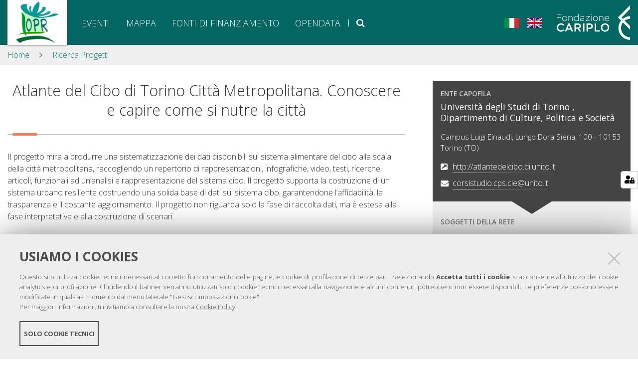

--- FILE ---
content_type: text/html;charset=utf-8
request_url: https://www.osservatorioresilienza.it/progetti/altre-iniziative/atlante-del-cibo-di-torino-citta-metropolitana
body_size: 7047
content:
<!DOCTYPE html>
<html xmlns="http://www.w3.org/1999/xhtml" lang="it" xml:lang="it">
<head><meta http-equiv="Content-Type" content="text/html; charset=UTF-8" /><meta content="summary" name="twitter:card" /><meta content="Atlante del Cibo di Torino Città Metropolitana. Conoscere e capire come si nutre la città " name="twitter:title" /><meta content="Osservatorio Pratiche di Resilienza" property="og:site_name" /><meta content="Atlante del Cibo di Torino Città Metropolitana. Conoscere e capire come si nutre la città " property="og:title" /><meta content="website" property="og:type" /><meta content="" name="twitter:description" /><meta content="https://www.osservatorioresilienza.it/progetti/altre-iniziative/atlante-del-cibo-di-torino-citta-metropolitana" name="twitter:url" /><meta content="" property="og:description" /><meta content="https://www.osservatorioresilienza.it/progetti/altre-iniziative/atlante-del-cibo-di-torino-citta-metropolitana" property="og:url" /><meta content="https://www.osservatorioresilienza.it/logo.png" name="twitter:image" /><meta content="https://www.osservatorioresilienza.it/logo.png" property="og:image" /><meta content="image/png" property="og:image:type" /><link rel="stylesheet" href="https://www.osservatorioresilienza.it/++resource++redturtle.chefcookie/styles.css?v=2.0.1" /><link rel="canonical" href="https://www.osservatorioresilienza.it/progetti/altre-iniziative/atlante-del-cibo-di-torino-citta-metropolitana" /><link rel="search" href="https://www.osservatorioresilienza.it/@@search" title="Cerca nel sito" /><link rel="stylesheet" type="text/css" href="https://www.osservatorioresilienza.it/++plone++production/++unique++2016-12-23T10:29:50.325138/default.css" data-bundle="production" /><link rel="stylesheet" type="text/css" href="https://www.osservatorioresilienza.it/++resource++redturtle.tiles.management/integration.css?version=2019-11-26%2000%3A00%3A00.000001" data-bundle="redturtle-tiles-management" /><link rel="stylesheet" type="text/css" href="https://www.osservatorioresilienza.it/++resource++wildcard-media/components/mediaelement/build/mediaelementplayer.min.css?version=2015-11-11%2000%3A00%3A00.000002" data-bundle="wildcard-media" /><meta name="generator" content="Plone - http://plone.com" />
  <meta charset="utf-8" />
  <meta http-equiv="X-UA-Compatible" content="IE=edge" />
  <meta name="viewport" content="width=device-width, initial-scale=1" />
  <meta name="description" content="" />
  <meta name="author" content="" />

  <title>Atlante del Cibo di Torino Città Metropolitana. Conoscere e capire come si nutre la città  — Osservatorio Resilienza</title>

  <link rel="shortcut icon" type="image/x-icon" href="/++theme++opr.theme/++resource++opr.theme/images/favicon.ico" />
  <link rel="apple-touch-icon" href="/++theme++opr.theme/++resource++opr.theme/images/touch_icon.png" />
  <link rel="stylesheet" href="/++theme++opr.theme/css/bootstrap.min.css?v=3.3.5" />
  <link href="/++theme++opr.theme/fonts.css" rel="stylesheet" type="text/css" />
  <link rel="stylesheet" href="/++theme++opr.theme/css/font-awesome.min.css?v=4.6.3" />
  <link rel="stylesheet" href="/++theme++opr.theme/css/flaticon.css?v=1.0.0" />
  <link rel="stylesheet" href="/++theme++opr.theme/css/oprtheme.css?v=1.0.0" />
  <link rel="stylesheet" href="/++theme++opr.theme/css/oprtheme.print.css?v=1.0.0" media="print" />
<script type="text/javascript" src="https://www.osservatorioresilienza.it/++resource++redturtle.chefcookie/chefcookie/chefcookie.min.js?v=2.0.1"></script><script type="text/javascript" src="https://www.osservatorioresilienza.it/++resource++redturtle.chefcookie/redturtle_chefcookie_tech.js?v=2.0.1"></script><script type="text/javascript" src="https://www.osservatorioresilienza.it/cookie_config.js?v=2.0.1_cc_v1_"></script><script type="text/javascript" src="https://www.osservatorioresilienza.it/++plone++production/++unique++2016-12-23T10:29:50.325138/default.js" data-bundle="production"></script><script type="text/javascript" src="https://www.osservatorioresilienza.it/++resource++redturtle.tiles.management/integration.js?version=2019-11-26%2000%3A00%3A00.000001" data-bundle="redturtle-tiles-management"></script><script type="text/javascript" src="https://www.osservatorioresilienza.it/++resource++wildcard-media/integration.js?version=2015-11-11%2000%3A00%3A00.000002" data-bundle="wildcard-media"></script></head>

<body id="visual-portal-wrapper" class="template-project portaltype-progetto site-opr section-progetti subsection-altre-iniziative subsection-altre-iniziative-atlante-del-cibo-di-torino-citta-metropolitana icons-on thumbs-on frontend viewpermission-view userrole-anonymous" dir="ltr" data-i18ncatalogurl="https://www.osservatorioresilienza.it/plonejsi18n" data-pat-plone-modal="{&quot;actionOptions&quot;: {&quot;displayInModal&quot;: false}}" data-view-url="https://www.osservatorioresilienza.it/progetti/altre-iniziative/atlante-del-cibo-di-torino-citta-metropolitana" data-pat-tinymce="{&quot;loadingBaseUrl&quot;: &quot;https://www.osservatorioresilienza.it/++plone++static/components/tinymce-builded/js/tinymce&quot;, &quot;relatedItems&quot;: {&quot;sort_order&quot;: &quot;ascending&quot;, &quot;vocabularyUrl&quot;: &quot;https://www.osservatorioresilienza.it/@@getVocabulary?name=plone.app.vocabularies.Catalog&quot;, &quot;sort_on&quot;: &quot;sortable_title&quot;, &quot;folderTypes&quot;: [&quot;Folder&quot;, &quot;Large Plone Folder&quot;, &quot;Plone Site&quot;], &quot;rootPath&quot;: &quot;/opr&quot;}, &quot;prependToScalePart&quot;: &quot;/@@images/image/&quot;, &quot;linkAttribute&quot;: &quot;UID&quot;, &quot;prependToUrl&quot;: &quot;/resolveuid/&quot;, &quot;imageTypes&quot;: [&quot;Image&quot;], &quot;upload&quot;: {&quot;maxFiles&quot;: 1, &quot;currentPath&quot;: &quot;/progetti/altre-iniziative&quot;, &quot;initialFolder&quot;: &quot;eaea244e4e1e4363a4433465a507e785&quot;, &quot;baseUrl&quot;: &quot;https://www.osservatorioresilienza.it&quot;, &quot;uploadMultiple&quot;: false, &quot;relativePath&quot;: &quot;@@fileUpload&quot;, &quot;showTitle&quot;: false}, &quot;tiny&quot;: {&quot;templates&quot;: {}, &quot;content_css&quot;: &quot;https://www.osservatorioresilienza.it/++plone++static/plone-compiled.css,https://www.osservatorioresilienza.it/++plone++static/tinymce-styles.css,https://www.osservatorioresilienza.it/++plone++static/components/tinymce-builded/js/tinymce/skins/lightgray/content.min.css&quot;, &quot;external_plugins&quot;: {}, &quot;plugins&quot;: [&quot;plonelink&quot;, &quot;ploneimage&quot;, &quot;importcss&quot;, &quot;advlist&quot;, &quot;fullscreen&quot;, &quot;hr&quot;, &quot;lists&quot;, &quot;media&quot;, &quot;nonbreaking&quot;, &quot;noneditable&quot;, &quot;pagebreak&quot;, &quot;paste&quot;, &quot;preview&quot;, &quot;print&quot;, &quot;searchreplace&quot;, &quot;tabfocus&quot;, &quot;table&quot;, &quot;visualchars&quot;, &quot;wordcount&quot;, &quot;code&quot;], &quot;toolbar&quot;: &quot;ltr rtl | undo redo | styleselect | bold italic | alignleft aligncenter alignright alignjustify | bullist numlist outdent indent | unlink plonelink ploneimage&quot;, &quot;menubar&quot;: [&quot;edit&quot;, &quot;table&quot;, &quot;format&quot;, &quot;toolsview&quot;, &quot;insert&quot;], &quot;importcss_file_filter&quot;: &quot;https://www.osservatorioresilienza.it/++plone++static/tinymce-styles.css&quot;, &quot;menu&quot;: {&quot;insert&quot;: {&quot;items&quot;: &quot;link media | template hr&quot;, &quot;title&quot;: &quot;Insert&quot;}, &quot;format&quot;: {&quot;items&quot;: &quot;bold italic underline strikethrough superscript subscript | formats | removeformat&quot;, &quot;title&quot;: &quot;Format&quot;}, &quot;edit&quot;: {&quot;items&quot;: &quot;undo redo | cut copy paste pastetext | searchreplace textpattern selectall | textcolor&quot;, &quot;title&quot;: &quot;Edit&quot;}, &quot;table&quot;: {&quot;items&quot;: &quot;inserttable tableprops deletetable | cell row column&quot;, &quot;title&quot;: &quot;Table&quot;}, &quot;tools&quot;: {&quot;items&quot;: &quot;spellchecker charmap emoticons insertdatetime layer code&quot;, &quot;title&quot;: &quot;Tools&quot;}, &quot;view&quot;: {&quot;items&quot;: &quot;visualaid visualchars visualblocks preview fullpage fullscreen&quot;, &quot;title&quot;: &quot;View&quot;}}, &quot;browser_spellcheck&quot;: true, &quot;entity_encoding&quot;: &quot;raw&quot;, &quot;style_formats&quot;: [{&quot;items&quot;: [{&quot;title&quot;: &quot;Header 1&quot;, &quot;format&quot;: &quot;h1&quot;}, {&quot;title&quot;: &quot;Header 2&quot;, &quot;format&quot;: &quot;h2&quot;}, {&quot;title&quot;: &quot;Header 3&quot;, &quot;format&quot;: &quot;h3&quot;}, {&quot;title&quot;: &quot;Header 4&quot;, &quot;format&quot;: &quot;h4&quot;}, {&quot;title&quot;: &quot;Header 5&quot;, &quot;format&quot;: &quot;h5&quot;}, {&quot;title&quot;: &quot;Header 6&quot;, &quot;format&quot;: &quot;h6&quot;}], &quot;title&quot;: &quot;Headers&quot;}, {&quot;items&quot;: [{&quot;title&quot;: &quot;Paragraph&quot;, &quot;format&quot;: &quot;p&quot;}, {&quot;title&quot;: &quot;Blockquote&quot;, &quot;format&quot;: &quot;blockquote&quot;}, {&quot;title&quot;: &quot;Div&quot;, &quot;format&quot;: &quot;div&quot;}, {&quot;title&quot;: &quot;Pre&quot;, &quot;format&quot;: &quot;pre&quot;}], &quot;title&quot;: &quot;Block&quot;}, {&quot;items&quot;: [{&quot;title&quot;: &quot;Bold&quot;, &quot;icon&quot;: &quot;bold&quot;, &quot;format&quot;: &quot;bold&quot;}, {&quot;title&quot;: &quot;Italic&quot;, &quot;icon&quot;: &quot;italic&quot;, &quot;format&quot;: &quot;italic&quot;}, {&quot;title&quot;: &quot;Underline&quot;, &quot;icon&quot;: &quot;underline&quot;, &quot;format&quot;: &quot;underline&quot;}, {&quot;title&quot;: &quot;Strikethrough&quot;, &quot;icon&quot;: &quot;strikethrough&quot;, &quot;format&quot;: &quot;strikethrough&quot;}, {&quot;title&quot;: &quot;Superscript&quot;, &quot;icon&quot;: &quot;superscript&quot;, &quot;format&quot;: &quot;superscript&quot;}, {&quot;title&quot;: &quot;Subscript&quot;, &quot;icon&quot;: &quot;subscript&quot;, &quot;format&quot;: &quot;subscript&quot;}, {&quot;title&quot;: &quot;Code&quot;, &quot;icon&quot;: &quot;code&quot;, &quot;format&quot;: &quot;code&quot;}], &quot;title&quot;: &quot;Inline&quot;}, {&quot;items&quot;: [{&quot;title&quot;: &quot;Left&quot;, &quot;icon&quot;: &quot;alignleft&quot;, &quot;format&quot;: &quot;alignleft&quot;}, {&quot;title&quot;: &quot;Center&quot;, &quot;icon&quot;: &quot;aligncenter&quot;, &quot;format&quot;: &quot;aligncenter&quot;}, {&quot;title&quot;: &quot;Right&quot;, &quot;icon&quot;: &quot;alignright&quot;, &quot;format&quot;: &quot;alignright&quot;}, {&quot;title&quot;: &quot;Justify&quot;, &quot;icon&quot;: &quot;alignjustify&quot;, &quot;format&quot;: &quot;alignjustify&quot;}], &quot;title&quot;: &quot;Alignment&quot;}, {&quot;items&quot;: [{&quot;title&quot;: &quot;Listing&quot;, &quot;classes&quot;: &quot;listing&quot;, &quot;selector&quot;: &quot;table&quot;}], &quot;title&quot;: &quot;Tables&quot;}], &quot;resize&quot;: &quot;both&quot;, &quot;formats&quot;: {&quot;clearfix&quot;: {&quot;classes&quot;: &quot;clearfix&quot;, &quot;block&quot;: &quot;div&quot;}, &quot;discreet&quot;: {&quot;inline&quot;: &quot;span&quot;, &quot;classes&quot;: &quot;discreet&quot;}}, &quot;importcss_append&quot;: true}, &quot;base_url&quot;: &quot;https://www.osservatorioresilienza.it/progetti/altre-iniziative/atlante-del-cibo-di-torino-citta-metropolitana&quot;}" data-pat-markspeciallinks="{&quot;external_links_open_new_window&quot;: &quot;False&quot;,&quot;mark_special_links&quot;: &quot;True&quot;}" data-portal-url="https://www.osservatorioresilienza.it" data-pat-pickadate="{&quot;date&quot;: {&quot;selectYears&quot;: 200}, &quot;time&quot;: {&quot;interval&quot;: 5 } }" data-base-url="https://www.osservatorioresilienza.it/progetti/altre-iniziative/atlante-del-cibo-di-torino-citta-metropolitana"><header id="portal-top">

    <div class="sr-only" id="skip-links">
  <a href="#content" accesskey="2">Salta al contenuto</a>
  <a href="https://www.osservatorioresilienza.it/sitemap" accesskey="3">Mappa del sito</a>
  <a href="https://www.osservatorioresilienza.it/@@search" accesskey="4">Cerca nel sito</a>
  <a href="https://www.osservatorioresilienza.it/@@search" accesskey="5">Cerca nel sito</a>
  <a href="#navbar-collapse-1" accesskey="6">Salta alla navigazione</a>
  <a href="https://www.osservatorioresilienza.it/contact-info" accesskey="9">Contatti</a>
  <a href="https://www.osservatorioresilienza.it/accessibility-info" accesskey="0">Accessibilità</a>
</div>

    <nav class="navbar">
      <div class="navbar-container">

        <!-- Brand and toggle get grouped for better mobile display -->
        <div class="navbar-header">
          <button type="button" class="navbar-toggle collapsed" data-toggle="collapse" data-target="#navbar-collapse-1" aria-expanded="false">
            <span class="sr-only">Apri/chiudi il menù di navigazione</span>
            <span class="icon-bar"></span>
            <span class="icon-bar"></span>
            <span class="icon-bar"></span>
          </button>
          <a class="navbar-brand" href="https://www.osservatorioresilienza.it" accesskey="1" title="OPR - Osservatorio Resilienza">
            <img src="/++theme++opr.theme/++resource++opr.theme/images/logo.png" alt="Logo OPR" />
          </a>
        </div>

        <!-- Collect the nav links, forms, and other content for toggling -->
        <div class="collapse navbar-collapse" id="navbar-collapse-1">
          <ul class="nav navbar-nav" id="navbar">
            
              <li id="portaltab-eventi">
                  <a href="https://www.osservatorioresilienza.it/eventi" title="">Eventi</a>
              </li>
            
              <li id="portaltab-mappa">
                  <a href="https://www.osservatorioresilienza.it/@@search-projects" title="">Mappa</a>
              </li>
            
              <li id="portaltab-fonti-di-finanziamento">
                  <a href="https://www.osservatorioresilienza.it/fonti-di-finanziamento" title="">Fonti di finanziamento</a>
              </li>
            
              <li id="portaltab-opendata">
                  <a href="https://www.osservatorioresilienza.it/opendata" title="">Opendata</a>
              </li>
            
              <li id="portaltab-cerca">
                  <a href="https://www.osservatorioresilienza.it/@@search" title="">Cerca nel sito</a>
              </li>
            
        </ul>
          <ul class="nav navbar-nav navbar-right">
    
    <li class="currentLanguage language-it">
        <a href="https://www.osservatorioresilienza.it/progetti/altre-iniziative/atlante-del-cibo-di-torino-citta-metropolitana?set_language=it" title="Italiano">
                <img width="30" height="20" alt="Italiano" src="https://www.osservatorioresilienza.it/++resource++opr.theme/images/it.png" title="Italiano" />
            </a>
    </li>
    
    <li class="language-en">
        <a href="https://www.osservatorioresilienza.it/progetti/altre-iniziative/atlante-del-cibo-di-torino-citta-metropolitana?set_language=en" title="English">
                <img width="30" height="20" alt="English" src="https://www.osservatorioresilienza.it/++resource++opr.theme/images/en.png" title="English" />
            </a>
    </li>
    

            <li>
              <a href="http://www.fondazionecariplo.it/it/index.html" class="logo-cariplo" title="Fondazione Cariplo">
                <img src="/++theme++opr.theme/++resource++opr.theme/images/logo-cariplo-white.svg" alt="Logo Fondazione Cariplo" />
              </a>
            </li>
          </ul>
        </div><!-- /.navbar-collapse -->

      </div><!-- /.container -->
    </nav>
  </header><article id="content-container">

    

    <div id="content">

      <div id="project-breadcrumbs">
        <div id="breadcrumbs-container">
          <ol>
            <li>
              <a href="https://www.osservatorioresilienza.it">Home</a>
            </li>
            <li>
              <a href="https://www.osservatorioresilienza.it/@@search-projects">Ricerca Progetti</a>
            </li>
          </ol>
        </div>
      </div>

      <div id="project-content-container">
        <div id="project-content-row">
          <div id="project-content">

            <div id="title-block" class="project-title">
              <h1>Atlante del Cibo di Torino Città Metropolitana. Conoscere e capire come si nutre la città </h1>
            </div>

            <div class="content-block">
              <div class="project-desc">Il progetto mira a produrre una sistematizzazione dei dati disponibili sul sistema alimentare del cibo alla scala della città metropolitana, raccogliendo un repertorio di rappresentazioni, infografiche, video, testi, ricerche, articoli, funzionali ad un’analisi e rappresentazione del sistema cibo. Il progetto supporta la costruzione di un sistema urbano resiliente costruendo una solida base di dati sul sistema cibo, garantendone l’affidabilità, la trasparenza e il costante aggiornamento. Il progetto non riguarda solo la fase di raccolta dati, ma è estesa alla fase interpretativa e alla costruzione di scenari.</div>
            </div>

            <div class="content-block">
              <h2 class="content-block-title">Obiettivi</h2>
              <p class="project-generic-goals">L’obiettivo generale del progetto è produrre nuova conoscenza sul sistema alimentare metropolitano, aumentare la visibilità del sistema e supportare le pubbliche amministrazioni nella costruzione e attuazione di politiche alimentari. </p>
              <ul class="project-specific-goals">
                <li class="project-goal">Pensare ad un sistema organico di politiche alimentari urbane</li>
                <li class="project-goal">Effettuare un rilievo/mappatura olistica del sistema alimentare metropolitano</li>
                <li class="project-goal">Creare consapevolezza e partecipazione tra i cittadini in merito alla produzione e al consumo di cibo</li>
                <li class="project-goal">Offrire uno strumento d’interazione sociale a partire dal cibo</li>
                <li class="project-goal">Attivare meccanismo d’ integrazione e cooperazione fra progetti, iniziative e attività legate al sistema cibo.</li>
              </ul>
              
            </div>

            <div class="content-block">
              <h2 class="content-block-title">Azioni</h2>
              
              <p class="project-actions-list">L'azione principale del progeto riguarda il cenismento delle principali realta attive e influenti sul tema del cibo. in particolare sono stati censitit: i mercati (rionali, biologici, promossi da associazioni), le eccellenze gastronomiche (come ad esempio i “maestri del gusto”), i presìdi slow food, i prodotti dell’arca di slow food, le industrie alimentari, persone fisiche depositarie di saperi storici, luoghi e musei dedicati al cibo. sono stati censiti anche gli eventi gastronomici permanenti e temporanei, librerie specializzate, itinerari enogastronomici, orti urbani, fattorie didattiche, reti di piccola e grande distribuzione, così come iniziative contro lo spreco, luoghi di raccolta e distribuzione delle derrate, per finire con mense scolastiche e aziendali.</p>
            </div>

            <div class="content-block">
              <h2 class="content-block-title">Risultati attesi</h2>
              <ul class="project-results-list">
                <li class="project-result">L’elaborazione di nuovi scenari per l’individuazione di politiche e pratiche per un sistema del cibo metropolitano efficace, efficiente e sostenibile</li>
                <li class="project-result">Rendere torino un punto di riferimento internazionale nell’ambito dell’agroalimentare e dell’enogastronomia</li>
                <li class="project-result">La costituzione di una food commision per mettere in rete tutti gli “attori del cibo”</li>
              </ul>
              
            </div>

            <div class="location-block">
              <div class="location-header">
                <h2 class="content-block-title">Dove</h2>
              </div>
              <div class="location-content">
                <div class="location-row">
                  
                  <div class="location-provinces">
                    <p class="location-label">Provincia</p>
                    <ul class="project-provinces-list">
                      <li class="project-province">Torino</li>
                    </ul>
                  </div>
                  <div class="location-area">
                    <p class="location-label">Area di intervento</p>
                    <p class="project-area">Città Metropolitana di Torino (316 comuni)</p>
                  </div>
                </div>
              </div>
            </div>

          </div>
          <div id="project-sidebar">

            <div class="ente-block">
              <p class="ente-label">Ente capofila</p>
              <h2 class="ente-name">Università degli Studi di Torino , Dipartimento di Culture, Politica e Società</h2>
              <p class="ente-address">Campus Luigi Einaudi, Lungo Dora Siena, 100 - 10153 Torino (TO)</p>
              <ul class="ente-links">
                <li class="ente-website">
                  <a href="http://atlantedelcibo.di.unito.it">http://atlantedelcibo.di.unito.it</a>
                </li>
               <li class="ente-email">
                 <a title="corsistudio.cps.cle@unito.it" href="javascript:location.href='mailto:'+String.fromCharCode(99, 111, 114, 115, 105, 115, 116, 117, 100, 105, 111, 46, 99, 112, 115, 46, 99, 108, 101, 64, 117, 110, 105, 116, 111, 46, 105, 116)+'?'">corsistudio.cps.cle@unito.it</a>
               </li>
              </ul>
            </div>

            <div class="net-block">
              <h3 class="net-label">Soggetti della rete</h3>
              <ul class="net-list">
                <li class="net-element"> Università di Scienze Gastronomiche </li>
                <li class="net-element"> Politecnico di Torino </li>
              </ul>
            </div>

            <div class="content-block">
              <h2 class="content-block-title">Bando</h2>
              <p class="project-bando">Altre iniziative</p>
            </div>

            <div class="content-block">
              <div class="duration-row">
                <div class="duration-col">
                  <h2 class="content-block-title">Avvio progetto</h2>
                  <p class="project-start-year">2016</p>
                </div>
                <div class="duration-col">
                  <h2 class="content-block-title">Durata</h2>
                  <p class="project-duration"></p>
                </div>
              </div>
            </div>

            

            

          </div>
        </div> 

        
        
      </div>

      <div id="other-projects-block">
        <div id="other-projects-wrapper">
          <div id="other-projects-container">
            <h2 id="other-projects-title">Gli altri progetti di resilienza</h2>
            <div class="projects-row">
  <div class="project">
    <a class="project-link" href="https://www.osservatorioresilienza.it/progetti/altre-iniziative/rebus-r-renovation-of-public-buildings-and-urban">
      <img src="https://www.osservatorioresilienza.it/progetti/altre-iniziative/rebus-r-renovation-of-public-buildings-and-urban/@@images/49d3f38f-31bd-42d5-852b-d6267b9fd908.png" alt="REBUS® REnovation of public Buildings and Urban Spaces - Laboratorio sugli spazi pubblici per la mitigazione e l’adattamento ai cambiamenti climatici" title="REBUS® REnovation of public Buildings and Urban Spaces - Laboratorio sugli spazi pubblici per la mitigazione e l’adattamento ai cambiamenti climatici" height="190" width="400" />
      <div class="project-caption">
        <p class="project-ente">Regione Emilia-Romagna</p>
        <h3 class="project-title">REBUS® REnovation of public Buildings and Urban Spaces - Laboratorio sugli spazi pubblici per la mitigazione e l’adattamento ai cambiamenti climatici</h3>
        <p class="project-desc"></p>
      </div>
    </a>
  </div>
  <div class="project">
    <a class="project-link" href="https://www.osservatorioresilienza.it/progetti/altre-iniziative/fare-legami">
      <img src="https://www.osservatorioresilienza.it/progetti/altre-iniziative/fare-legami/@@images/4d901b06-59ea-4828-aa76-0662526f4fb5.png" alt="Fare Legami" title="Fare Legami" height="190" width="400" />
      <div class="project-caption">
        <p class="project-ente">Comune di Cremona</p>
        <h3 class="project-title">Fare Legami</h3>
        <p class="project-desc"></p>
      </div>
    </a>
  </div>
  <div class="project">
    <a class="project-link" href="https://www.osservatorioresilienza.it/progetti/altre-iniziative/school01">
      <img src="https://www.osservatorioresilienza.it/progetti/altre-iniziative/school01/@@images/83d81b0d-1f6e-4433-8e6d-8e1556348204.png" alt="School01" title="School01" height="190" width="400" />
      <div class="project-caption">
        <p class="project-ente">Istituto Comprensivo via Fabiola - Scuola Media
“Fabrizio De André”</p>
        <h3 class="project-title">School01</h3>
        <p class="project-desc"></p>
      </div>
    </a>
  </div>
</div>

          </div>
        </div>
      </div>

    </div>

    <footer>
      <div id="footer-block-light">
        <div class="footer-container">
          <div class="footer-row">
            <div class="left-column-opr">
              <a id="footer-logo" href="https://www.osservatorioresilienza.it" title="OPR - Osservatorio Resilienza">
                <img src="/++theme++opr.theme/++resource++opr.theme/images/logo.png" alt="Logo OPR" />
              </a>
              <div id="links-opr" class="footer-links">
  <ul>
    <li id="link-opr-eventi">
      <a href="https://www.osservatorioresilienza.it/eventi" title="Eventi">
        Eventi
      </a>
    </li>
    <li id="link-opr-mappa">
      <a href="https://www.osservatorioresilienza.it/@@search-projects" title="Mappa">
        Mappa
      </a>
    </li>
    <li id="link-opr-fonti-di-finanziamento">
      <a href="https://www.osservatorioresilienza.it/fonti-di-finanziamento" title="Fonti di finanziamento">
        Fonti di finanziamento
      </a>
    </li>
    <li id="link-opr-opendata">
      <a href="https://www.osservatorioresilienza.it/opendata" title="Opendata">
        Opendata
      </a>
    </li>
    <li id="link-opr-cerca">
      <a href="https://www.osservatorioresilienza.it/@@search" title="Cerca nel sito">
        Cerca nel sito
      </a>
    </li>
    <li id="link-opr-privacy-it">
      <a href="https://www.osservatorioresilienza.it/privacy" title="Cookies e Privacy">
        Cookies e Privacy
      </a>
    </li>
  </ul>
</div>
            </div>
            <div id="social-opr">
              <p>SEGUICI</p>
              <p><a href="https://www.facebook.com/Osservatorio-Pratiche-di-Resilienza-938530259564758/?fref=ts" class="social-fb"><span>Facebook</span></a></p>
            </div>
            <div class="right-column">
              <div class="right-column-content">
                <p class="contacts">CONTATTI</p>
                <div id="contacts-opr" class="footer-contacts">
  <p>DASTU
  <br />
  <a href="mailto:osservatorio-resilienza@polimi.it">
    <span class="fa fa-envelope"> </span>osservatorio-resilienza@polimi.it
  </a>
  <br />
  <span class="fa fa-phone"> </span>02 23995450
  </p>
</div>
              </div>
            </div>
          </div>
        </div>
      </div>
      <div id="footer-block-dark">
        <div class="footer-container">
          <div class="footer-row">
            <div class="left-column-cariplo">
              <div class="left-row">
                <div class="logo-cariplo-wrapper">
                  <a href="http://www.fondazionecariplo.it/it/index.html" class="logo-cariplo" title="Fondazione Cariplo">
                    <img src="/++theme++opr.theme/++resource++opr.theme/images/logo-cariplo-white.svg" alt="Logo Fondazione Cariplo" />
                  </a>
                  <p>
                  <a href="https://www.facebook.com/FondazioneCariplo/" class="social-fb"><span>Facebook</span></a>
                  <a href="https://www.youtube.com/user/fondazionecariplo" class="social-yt"><span>YouTube</span></a>
                  <a href="https://twitter.com/FondCariplo" class="social-tw"><span>Twitter</span></a>
                  <a href="http://www.fondazionecariplo.it/it/registrazione/index.html" class="newsletter">NEWSLETTER</a>
                  </p>
                </div>
                <div id="links-cariplo" class="footer-links">
  <ul>
    <li id="link-cariplo-fondazione-it">
      <a href="http://www.fondazionecariplo.it/it/la-fondazione/index.html" title="La Fondazione">
        La Fondazione
      </a>
    </li>
    <li id="link-cariplo-strategia-it">
      <a href="http://www.fondazionecariplo.it/it/strategia/index.html" title="Strategia">
        Strategia
      </a>
    </li>
    <li id="link-cariplo-progetti-it">
      <a href="http://www.fondazionecariplo.it/it/progetti/index.html" title="Progetti">
        Progetti
      </a>
    </li>
    <li id="link-cariplo-contributi-it">
      <a href="http://www.fondazionecariplo.it/it/contributi/index.html" title="Contributi">
        Contributi
      </a>
    </li>
    <li id="link-cariplo-lab-it">
      <a href="http://www.fondazionecariplo.it/it/lab/index.html" title="@Lab">
        @Lab
      </a>
    </li>
    <li id="link-cariplo-news-it">
      <a href="http://www.fondazionecariplo.it/it/news/index.html" title="News">
        News
      </a>
    </li>
    <li id="link-cariplo-storie-it">
      <a href="http://www.fondazionecariplo.it/it/storie/index.html" title="Storie">
        Storie
      </a>
    </li>
  </ul>
</div>
              </div>
            </div>
            <div class="right-column">
              <div class="right-column-content">
                <p class="contacts">CONTATTI</p>
                <div id="contacts-cariplo" class="footer-contacts">
  <p>Valeria Garibaldi
  <br />
  <a href="mailto:valeriagaribaldi@fondazionecariplo.it">
    <span class="fa fa-envelope"> </span>valeriagaribaldi@fondazionecariplo.it
  </a>
  <br />
  <span class="fa fa-phone"> </span>02 6239462
  </p>
</div>
              </div>
            </div>
          </div>
        </div>
      </div>
    </footer>

  </article><!-- /#content-container --><!-- Placed at the end of the document so the pages load faster --><script src="/++theme++opr.theme/js/bootstrap.min.js?v=3.3.5"></script></body>
</html>

--- FILE ---
content_type: text/css; charset=utf-8
request_url: https://www.osservatorioresilienza.it/++resource++redturtle.tiles.management/integration.css?version=2019-11-26%2000%3A00%3A00.000001
body_size: 90
content:
.tileEditButtons {
    float: right;
    position: relative;
    z-index: 9999;
}


--- FILE ---
content_type: text/css
request_url: https://www.osservatorioresilienza.it/++theme++opr.theme/css/oprtheme.css?v=1.0.0
body_size: 11596
content:
@charset "UTF-8";
.flaticon-arrows, .projects-link a:after, .form-block-link a:after, .news-archive a:after {
  content: "\f100"; }

/*!
 * Bootstrap v3.3.5 (http://getbootstrap.com)
 * Copyright 2011-2015 Twitter, Inc.
 * Licensed under MIT (https://github.com/twbs/bootstrap/blob/master/LICENSE)
 */
* {
  box-sizing: border-box; }

*:before,
*:after {
  box-sizing: border-box; }

html {
  font-size: 10px;
  -webkit-tap-highlight-color: rgba(0, 0, 0, 0); }

body {
  font-family: "Open Sans", "Helvetica Neue", Helvetica, Arial, sans-serif;
  font-size: 16px;
  line-height: 1.5;
  color: #313131;
  background-color: #fff; }

input,
button,
select,
textarea {
  font-family: inherit;
  font-size: inherit;
  line-height: inherit; }

a {
  color: #02807b;
  text-decoration: none; }
  a:hover, a:focus {
    color: #026763;
    text-decoration: underline; }
  a:focus {
    outline: thin dotted;
    outline: 5px auto -webkit-focus-ring-color;
    outline-offset: -2px; }

figure {
  margin: 0; }

img {
  vertical-align: middle; }

.img-responsive {
  display: block;
  max-width: 100%;
  height: auto; }

.img-rounded {
  border-radius: 6px; }

.img-thumbnail {
  padding: 4px;
  line-height: 1.5;
  background-color: #fff;
  border: 1px solid #ddd;
  border-radius: 4px;
  -webkit-transition: all 0.2s ease-in-out;
  transition: all 0.2s ease-in-out;
  display: inline-block;
  max-width: 100%;
  height: auto; }

.img-circle {
  border-radius: 50%; }

hr {
  margin-top: 24px;
  margin-bottom: 24px;
  border: 0;
  border-top: 1px solid #BBB; }

.sr-only, #breadcrumbs-you-are-here, .filters label, [class*="social"] span {
  position: absolute;
  width: 1px;
  height: 1px;
  margin: -1px;
  padding: 0;
  overflow: hidden;
  clip: rect(0, 0, 0, 0);
  border: 0; }

.sr-only-focusable:active, .sr-only-focusable:focus {
  position: static;
  width: auto;
  height: auto;
  margin: 0;
  overflow: visible;
  clip: auto; }

[role="button"] {
  cursor: pointer; }

table {
  background-color: transparent; }

caption {
  padding-top: 8px;
  padding-bottom: 8px;
  color: #777;
  text-align: left; }

th {
  text-align: left; }

.table, table.listing {
  width: 100%;
  max-width: 100%;
  margin-bottom: 24px; }
  .table > thead > tr > th, table.listing > thead > tr > th,
  .table > thead > tr > td,
  table.listing > thead > tr > td,
  .table > tbody > tr > th,
  table.listing > tbody > tr > th,
  .table > tbody > tr > td,
  table.listing > tbody > tr > td,
  .table > tfoot > tr > th,
  table.listing > tfoot > tr > th,
  .table > tfoot > tr > td,
  table.listing > tfoot > tr > td {
    padding: 8px;
    line-height: 1.5;
    vertical-align: top;
    border-top: 1px solid #ddd; }
  .table > thead > tr > th, table.listing > thead > tr > th {
    vertical-align: bottom;
    border-bottom: 2px solid #ddd; }
  .table > caption + thead > tr:first-child > th, table.listing > caption + thead > tr:first-child > th,
  .table > caption + thead > tr:first-child > td,
  table.listing > caption + thead > tr:first-child > td,
  .table > colgroup + thead > tr:first-child > th,
  table.listing > colgroup + thead > tr:first-child > th,
  .table > colgroup + thead > tr:first-child > td,
  table.listing > colgroup + thead > tr:first-child > td,
  .table > thead:first-child > tr:first-child > th,
  table.listing > thead:first-child > tr:first-child > th,
  .table > thead:first-child > tr:first-child > td,
  table.listing > thead:first-child > tr:first-child > td {
    border-top: 0; }
  .table > tbody + tbody, table.listing > tbody + tbody {
    border-top: 2px solid #ddd; }
  .table .table, table.listing .table, .table table.listing, table.listing table.listing {
    background-color: #fff; }

.table-condensed > thead > tr > th,
.table-condensed > thead > tr > td,
.table-condensed > tbody > tr > th,
.table-condensed > tbody > tr > td,
.table-condensed > tfoot > tr > th,
.table-condensed > tfoot > tr > td {
  padding: 5px; }

.table-bordered {
  border: 1px solid #ddd; }
  .table-bordered > thead > tr > th,
  .table-bordered > thead > tr > td,
  .table-bordered > tbody > tr > th,
  .table-bordered > tbody > tr > td,
  .table-bordered > tfoot > tr > th,
  .table-bordered > tfoot > tr > td {
    border: 1px solid #ddd; }
  .table-bordered > thead > tr > th,
  .table-bordered > thead > tr > td {
    border-bottom-width: 2px; }

.table-striped > tbody > tr:nth-of-type(odd) {
  background-color: #f9f9f9; }

.table-hover > tbody > tr:hover, table.listing > tbody > tr:hover {
  background-color: #f5f5f5; }

table col[class*="col-"] {
  position: static;
  float: none;
  display: table-column; }

table td[class*="col-"],
table th[class*="col-"] {
  position: static;
  float: none;
  display: table-cell; }

.table > thead > tr > td.active, table.listing > thead > tr > td.active,
.table > thead > tr > th.active,
table.listing > thead > tr > th.active, .table > thead > tr.active > td, table.listing > thead > tr.active > td, .table > thead > tr.active > th, table.listing > thead > tr.active > th,
.table > tbody > tr > td.active,
table.listing > tbody > tr > td.active,
.table > tbody > tr > th.active,
table.listing > tbody > tr > th.active,
.table > tbody > tr.active > td,
table.listing > tbody > tr.active > td,
.table > tbody > tr.active > th,
table.listing > tbody > tr.active > th,
.table > tfoot > tr > td.active,
table.listing > tfoot > tr > td.active,
.table > tfoot > tr > th.active,
table.listing > tfoot > tr > th.active,
.table > tfoot > tr.active > td,
table.listing > tfoot > tr.active > td,
.table > tfoot > tr.active > th,
table.listing > tfoot > tr.active > th {
  background-color: #f5f5f5; }

.table-hover > tbody > tr > td.active:hover, table.listing > tbody > tr > td.active:hover,
.table-hover > tbody > tr > th.active:hover,
table.listing > tbody > tr > th.active:hover, .table-hover > tbody > tr.active:hover > td, table.listing > tbody > tr.active:hover > td, .table-hover > tbody > tr:hover > .active, table.listing > tbody > tr:hover > .active, .table-hover > tbody > tr.active:hover > th, table.listing > tbody > tr.active:hover > th {
  background-color: #e8e8e8; }

.table > thead > tr > td.success, table.listing > thead > tr > td.success,
.table > thead > tr > th.success,
table.listing > thead > tr > th.success, .table > thead > tr.success > td, table.listing > thead > tr.success > td, .table > thead > tr.success > th, table.listing > thead > tr.success > th,
.table > tbody > tr > td.success,
table.listing > tbody > tr > td.success,
.table > tbody > tr > th.success,
table.listing > tbody > tr > th.success,
.table > tbody > tr.success > td,
table.listing > tbody > tr.success > td,
.table > tbody > tr.success > th,
table.listing > tbody > tr.success > th,
.table > tfoot > tr > td.success,
table.listing > tfoot > tr > td.success,
.table > tfoot > tr > th.success,
table.listing > tfoot > tr > th.success,
.table > tfoot > tr.success > td,
table.listing > tfoot > tr.success > td,
.table > tfoot > tr.success > th,
table.listing > tfoot > tr.success > th {
  background-color: #dff0d8; }

.table-hover > tbody > tr > td.success:hover, table.listing > tbody > tr > td.success:hover,
.table-hover > tbody > tr > th.success:hover,
table.listing > tbody > tr > th.success:hover, .table-hover > tbody > tr.success:hover > td, table.listing > tbody > tr.success:hover > td, .table-hover > tbody > tr:hover > .success, table.listing > tbody > tr:hover > .success, .table-hover > tbody > tr.success:hover > th, table.listing > tbody > tr.success:hover > th {
  background-color: #d0e9c6; }

.table > thead > tr > td.info, table.listing > thead > tr > td.info,
.table > thead > tr > th.info,
table.listing > thead > tr > th.info, .table > thead > tr.info > td, table.listing > thead > tr.info > td, .table > thead > tr.info > th, table.listing > thead > tr.info > th,
.table > tbody > tr > td.info,
table.listing > tbody > tr > td.info,
.table > tbody > tr > th.info,
table.listing > tbody > tr > th.info,
.table > tbody > tr.info > td,
table.listing > tbody > tr.info > td,
.table > tbody > tr.info > th,
table.listing > tbody > tr.info > th,
.table > tfoot > tr > td.info,
table.listing > tfoot > tr > td.info,
.table > tfoot > tr > th.info,
table.listing > tfoot > tr > th.info,
.table > tfoot > tr.info > td,
table.listing > tfoot > tr.info > td,
.table > tfoot > tr.info > th,
table.listing > tfoot > tr.info > th {
  background-color: #d9edf7; }

.table-hover > tbody > tr > td.info:hover, table.listing > tbody > tr > td.info:hover,
.table-hover > tbody > tr > th.info:hover,
table.listing > tbody > tr > th.info:hover, .table-hover > tbody > tr.info:hover > td, table.listing > tbody > tr.info:hover > td, .table-hover > tbody > tr:hover > .info, table.listing > tbody > tr:hover > .info, .table-hover > tbody > tr.info:hover > th, table.listing > tbody > tr.info:hover > th {
  background-color: #c4e3f3; }

.table > thead > tr > td.warning, table.listing > thead > tr > td.warning,
.table > thead > tr > th.warning,
table.listing > thead > tr > th.warning, .table > thead > tr.warning > td, table.listing > thead > tr.warning > td, .table > thead > tr.warning > th, table.listing > thead > tr.warning > th,
.table > tbody > tr > td.warning,
table.listing > tbody > tr > td.warning,
.table > tbody > tr > th.warning,
table.listing > tbody > tr > th.warning,
.table > tbody > tr.warning > td,
table.listing > tbody > tr.warning > td,
.table > tbody > tr.warning > th,
table.listing > tbody > tr.warning > th,
.table > tfoot > tr > td.warning,
table.listing > tfoot > tr > td.warning,
.table > tfoot > tr > th.warning,
table.listing > tfoot > tr > th.warning,
.table > tfoot > tr.warning > td,
table.listing > tfoot > tr.warning > td,
.table > tfoot > tr.warning > th,
table.listing > tfoot > tr.warning > th {
  background-color: #fcf8e3; }

.table-hover > tbody > tr > td.warning:hover, table.listing > tbody > tr > td.warning:hover,
.table-hover > tbody > tr > th.warning:hover,
table.listing > tbody > tr > th.warning:hover, .table-hover > tbody > tr.warning:hover > td, table.listing > tbody > tr.warning:hover > td, .table-hover > tbody > tr:hover > .warning, table.listing > tbody > tr:hover > .warning, .table-hover > tbody > tr.warning:hover > th, table.listing > tbody > tr.warning:hover > th {
  background-color: #faf2cc; }

.table > thead > tr > td.danger, table.listing > thead > tr > td.danger,
.table > thead > tr > th.danger,
table.listing > thead > tr > th.danger, .table > thead > tr.danger > td, table.listing > thead > tr.danger > td, .table > thead > tr.danger > th, table.listing > thead > tr.danger > th,
.table > tbody > tr > td.danger,
table.listing > tbody > tr > td.danger,
.table > tbody > tr > th.danger,
table.listing > tbody > tr > th.danger,
.table > tbody > tr.danger > td,
table.listing > tbody > tr.danger > td,
.table > tbody > tr.danger > th,
table.listing > tbody > tr.danger > th,
.table > tfoot > tr > td.danger,
table.listing > tfoot > tr > td.danger,
.table > tfoot > tr > th.danger,
table.listing > tfoot > tr > th.danger,
.table > tfoot > tr.danger > td,
table.listing > tfoot > tr.danger > td,
.table > tfoot > tr.danger > th,
table.listing > tfoot > tr.danger > th {
  background-color: #f2dede; }

.table-hover > tbody > tr > td.danger:hover, table.listing > tbody > tr > td.danger:hover,
.table-hover > tbody > tr > th.danger:hover,
table.listing > tbody > tr > th.danger:hover, .table-hover > tbody > tr.danger:hover > td, table.listing > tbody > tr.danger:hover > td, .table-hover > tbody > tr:hover > .danger, table.listing > tbody > tr:hover > .danger, .table-hover > tbody > tr.danger:hover > th, table.listing > tbody > tr.danger:hover > th {
  background-color: #ebcccc; }

.table-responsive {
  overflow-x: auto;
  min-height: 0.01%; }
  @media screen and (max-width: 767px) {
    .table-responsive {
      width: 100%;
      margin-bottom: 18px;
      overflow-y: hidden;
      -ms-overflow-style: -ms-autohiding-scrollbar;
      border: 1px solid #ddd; }
      .table-responsive > .table, .table-responsive > table.listing {
        margin-bottom: 0; }
        .table-responsive > .table > thead > tr > th, .table-responsive > table.listing > thead > tr > th,
        .table-responsive > .table > thead > tr > td,
        .table-responsive > table.listing > thead > tr > td,
        .table-responsive > .table > tbody > tr > th,
        .table-responsive > table.listing > tbody > tr > th,
        .table-responsive > .table > tbody > tr > td,
        .table-responsive > table.listing > tbody > tr > td,
        .table-responsive > .table > tfoot > tr > th,
        .table-responsive > table.listing > tfoot > tr > th,
        .table-responsive > .table > tfoot > tr > td,
        .table-responsive > table.listing > tfoot > tr > td {
          white-space: nowrap; }
      .table-responsive > .table-bordered {
        border: 0; }
        .table-responsive > .table-bordered > thead > tr > th:first-child,
        .table-responsive > .table-bordered > thead > tr > td:first-child,
        .table-responsive > .table-bordered > tbody > tr > th:first-child,
        .table-responsive > .table-bordered > tbody > tr > td:first-child,
        .table-responsive > .table-bordered > tfoot > tr > th:first-child,
        .table-responsive > .table-bordered > tfoot > tr > td:first-child {
          border-left: 0; }
        .table-responsive > .table-bordered > thead > tr > th:last-child,
        .table-responsive > .table-bordered > thead > tr > td:last-child,
        .table-responsive > .table-bordered > tbody > tr > th:last-child,
        .table-responsive > .table-bordered > tbody > tr > td:last-child,
        .table-responsive > .table-bordered > tfoot > tr > th:last-child,
        .table-responsive > .table-bordered > tfoot > tr > td:last-child {
          border-right: 0; }
        .table-responsive > .table-bordered > tbody > tr:last-child > th,
        .table-responsive > .table-bordered > tbody > tr:last-child > td,
        .table-responsive > .table-bordered > tfoot > tr:last-child > th,
        .table-responsive > .table-bordered > tfoot > tr:last-child > td {
          border-bottom: 0; } }

.pagination, nav.pagination > ul {
  display: inline-block;
  padding-left: 0;
  margin: 24px 0;
  border-radius: 4px; }
  .pagination > li, nav.pagination > ul > li {
    display: inline; }
    .pagination > li > a, nav.pagination > ul > li > a,
    .pagination > li > span,
    nav.pagination > ul > li > span {
      position: relative;
      float: left;
      padding: 6px 12px;
      line-height: 1.5;
      text-decoration: none;
      color: #02807b;
      background-color: #fff;
      border: 1px solid #ddd;
      margin-left: -1px; }
    .pagination > li:first-child > a, nav.pagination > ul > li:first-child > a,
    .pagination > li:first-child > span,
    nav.pagination > ul > li:first-child > span {
      margin-left: 0;
      border-bottom-left-radius: 4px;
      border-top-left-radius: 4px; }
    .pagination > li:last-child > a, nav.pagination > ul > li:last-child > a,
    .pagination > li:last-child > span,
    nav.pagination > ul > li:last-child > span {
      border-bottom-right-radius: 4px;
      border-top-right-radius: 4px; }
  .pagination > li > a:hover, nav.pagination > ul > li > a:hover, .pagination > li > a:focus, nav.pagination > ul > li > a:focus,
  .pagination > li > span:hover,
  nav.pagination > ul > li > span:hover,
  .pagination > li > span:focus,
  nav.pagination > ul > li > span:focus {
    z-index: 3;
    color: #026763;
    background-color: #BBB;
    border-color: #ddd; }
  .pagination > .active > a, nav.pagination > ul > .active > a, .pagination > .active > a:hover, nav.pagination > ul > .active > a:hover, .pagination > .active > a:focus, nav.pagination > ul > .active > a:focus,
  .pagination > .active > span,
  nav.pagination > ul > .active > span,
  .pagination > .active > span:hover,
  nav.pagination > ul > .active > span:hover,
  .pagination > .active > span:focus,
  nav.pagination > ul > .active > span:focus {
    z-index: 2;
    color: #fff;
    background-color: #026763;
    border-color: #026763;
    cursor: default; }
  .pagination > .disabled > span, nav.pagination > ul > .disabled > span,
  .pagination > .disabled > span:hover,
  nav.pagination > ul > .disabled > span:hover,
  .pagination > .disabled > span:focus,
  nav.pagination > ul > .disabled > span:focus,
  .pagination > .disabled > a,
  nav.pagination > ul > .disabled > a,
  .pagination > .disabled > a:hover,
  nav.pagination > ul > .disabled > a:hover,
  .pagination > .disabled > a:focus,
  nav.pagination > ul > .disabled > a:focus {
    color: #777;
    background-color: #fff;
    border-color: #ddd;
    cursor: not-allowed; }

.pagination-lg > li > a,
.pagination-lg > li > span {
  padding: 10px 16px;
  font-size: 20px;
  line-height: 1.3333333; }
.pagination-lg > li:first-child > a,
.pagination-lg > li:first-child > span {
  border-bottom-left-radius: 6px;
  border-top-left-radius: 6px; }
.pagination-lg > li:last-child > a,
.pagination-lg > li:last-child > span {
  border-bottom-right-radius: 6px;
  border-top-right-radius: 6px; }

.pagination-sm > li > a,
.pagination-sm > li > span {
  padding: 5px 10px;
  font-size: 14px;
  line-height: 1.5; }
.pagination-sm > li:first-child > a,
.pagination-sm > li:first-child > span {
  border-bottom-left-radius: 3px;
  border-top-left-radius: 3px; }
.pagination-sm > li:last-child > a,
.pagination-sm > li:last-child > span {
  border-bottom-right-radius: 3px;
  border-top-right-radius: 3px; }

.clearfix:before, .clearfix:after {
  content: " ";
  display: table; }
.clearfix:after {
  clear: both; }

.center-block {
  display: block;
  margin-left: auto;
  margin-right: auto; }

.pull-right {
  float: right !important; }

.pull-left {
  float: left !important; }

.hide {
  display: none !important; }

.show {
  display: block !important; }

.invisible {
  visibility: hidden; }

.text-hide {
  font-size: 0;
  line-height: 0;
  color: transparent;
  text-shadow: none;
  background-color: transparent;
  border: 0; }

.hidden {
  display: none !important; }

.affix {
  position: fixed; }

.visible-xs {
  display: none !important; }

.visible-sm {
  display: none !important; }

.visible-md {
  display: none !important; }

.visible-lg {
  display: none !important; }

.visible-xs-block,
.visible-xs-inline,
.visible-xs-inline-block,
.visible-sm-block,
.visible-sm-inline,
.visible-sm-inline-block,
.visible-md-block,
.visible-md-inline,
.visible-md-inline-block,
.visible-lg-block,
.visible-lg-inline,
.visible-lg-inline-block {
  display: none !important; }

@media (max-width: 767px) {
  .visible-xs {
    display: block !important; }

  table.visible-xs {
    display: table !important; }

  tr.visible-xs {
    display: table-row !important; }

  th.visible-xs,
  td.visible-xs {
    display: table-cell !important; } }
@media (max-width: 767px) {
  .visible-xs-block {
    display: block !important; } }

@media (max-width: 767px) {
  .visible-xs-inline {
    display: inline !important; } }

@media (max-width: 767px) {
  .visible-xs-inline-block {
    display: inline-block !important; } }

@media (min-width: 768px) and (max-width: 991px) {
  .visible-sm {
    display: block !important; }

  table.visible-sm {
    display: table !important; }

  tr.visible-sm {
    display: table-row !important; }

  th.visible-sm,
  td.visible-sm {
    display: table-cell !important; } }
@media (min-width: 768px) and (max-width: 991px) {
  .visible-sm-block {
    display: block !important; } }

@media (min-width: 768px) and (max-width: 991px) {
  .visible-sm-inline {
    display: inline !important; } }

@media (min-width: 768px) and (max-width: 991px) {
  .visible-sm-inline-block {
    display: inline-block !important; } }

@media (min-width: 992px) and (max-width: 1299px) {
  .visible-md {
    display: block !important; }

  table.visible-md {
    display: table !important; }

  tr.visible-md {
    display: table-row !important; }

  th.visible-md,
  td.visible-md {
    display: table-cell !important; } }
@media (min-width: 992px) and (max-width: 1299px) {
  .visible-md-block {
    display: block !important; } }

@media (min-width: 992px) and (max-width: 1299px) {
  .visible-md-inline {
    display: inline !important; } }

@media (min-width: 992px) and (max-width: 1299px) {
  .visible-md-inline-block {
    display: inline-block !important; } }

@media (min-width: 1300px) {
  .visible-lg {
    display: block !important; }

  table.visible-lg {
    display: table !important; }

  tr.visible-lg {
    display: table-row !important; }

  th.visible-lg,
  td.visible-lg {
    display: table-cell !important; } }
@media (min-width: 1300px) {
  .visible-lg-block {
    display: block !important; } }

@media (min-width: 1300px) {
  .visible-lg-inline {
    display: inline !important; } }

@media (min-width: 1300px) {
  .visible-lg-inline-block {
    display: inline-block !important; } }

@media (max-width: 767px) {
  .hidden-xs {
    display: none !important; } }
@media (min-width: 768px) and (max-width: 991px) {
  .hidden-sm {
    display: none !important; } }
@media (min-width: 992px) and (max-width: 1299px) {
  .hidden-md {
    display: none !important; } }
@media (min-width: 1300px) {
  .hidden-lg {
    display: none !important; } }
.visible-print {
  display: none !important; }

@media print {
  .visible-print {
    display: block !important; }

  table.visible-print {
    display: table !important; }

  tr.visible-print {
    display: table-row !important; }

  th.visible-print,
  td.visible-print {
    display: table-cell !important; } }
.visible-print-block {
  display: none !important; }
  @media print {
    .visible-print-block {
      display: block !important; } }

.visible-print-inline {
  display: none !important; }
  @media print {
    .visible-print-inline {
      display: inline !important; } }

.visible-print-inline-block {
  display: none !important; }
  @media print {
    .visible-print-inline-block {
      display: inline-block !important; } }

@media print {
  .hidden-print {
    display: none !important; } }
body {
  font-weight: 300; }

strong {
  font-weight: 600; }

a {
  border-bottom: 1px dotted transparent; }
  a:focus, a:hover {
    border-bottom-color: #026763;
    border-bottom-style: solid;
    text-decoration: none; }

article#content {
  margin-right: auto;
  margin-left: auto;
  padding-left: 15px;
  padding-right: 15px; }
  article#content:before, article#content:after {
    content: " ";
    display: table; }
  article#content:after {
    clear: both; }
  @media (min-width: 768px) {
    article#content {
      width: auto; } }
  @media (min-width: 992px) {
    article#content {
      width: auto; } }
  @media (min-width: 1300px) {
    article#content {
      width: 1270px; } }

#portal-top {
  background-color: #026763; }

.navbar {
  margin-bottom: 0;
  height: 90px;
  border: 0; }
  @media (max-width: 767px) {
    .navbar {
      height: 70px; } }

.navbar-container {
  margin-right: auto;
  margin-left: auto;
  padding-left: 15px;
  padding-right: 15px; }
  .navbar-container:before, .navbar-container:after {
    content: " ";
    display: table; }
  .navbar-container:after {
    clear: both; }
  @media (min-width: 768px) {
    .navbar-container {
      width: auto; } }
  @media (min-width: 992px) {
    .navbar-container {
      width: auto; } }
  @media (min-width: 1300px) {
    .navbar-container {
      width: 1270px; } }

.navbar-brand {
  background-color: white;
  float: left;
  padding: 0.2em 1em;
  height: 90px;
  font-size: 1em;
  display: block;
  border: 0;
  box-shadow: 0px -1px 4px 1px #444; }
  .navbar-brand img {
    max-width: 100%;
    max-height: 100%; }
  @media (max-width: 767px) {
    .navbar-brand {
      height: 70px;
      box-shadow: none; } }

.navbar-nav {
  padding-left: 15px; }
  .navbar-nav > li {
    list-style: none; }
    .navbar-nav > li > a {
      border: 0;
      margin-top: 25px;
      margin-right: 2px;
      display: inline-block;
      padding: 9px 15px;
      color: white;
      text-transform: uppercase;
      font-size: 1.1em;
      border-radius: 4px; }
      .navbar-nav > li > a:focus, .navbar-nav > li > a:hover {
        background-color: #02807b; }
      @media (max-width: 991px) {
        .navbar-nav > li > a {
          margin-top: 0; } }
    .navbar-nav > li.selected > a, .navbar-nav > li.active > a {
      background-color: #02807b; }
      .navbar-nav > li.selected > a:focus, .navbar-nav > li.selected > a:hover, .navbar-nav > li.active > a:focus, .navbar-nav > li.active > a:hover {
        background-color: #027671; }
    .navbar-nav > li > .logo-cariplo {
      display: block;
      height: 90px;
      padding: 10px 0 10px 15px;
      margin: 0; }
      .navbar-nav > li > .logo-cariplo:focus, .navbar-nav > li > .logo-cariplo:hover {
        background-color: transparent; }
      .navbar-nav > li > .logo-cariplo img {
        max-height: 100%; }
    .navbar-nav > li#portaltab-cerca {
      position: relative; }
      .navbar-nav > li#portaltab-cerca:before {
        content: "";
        display: block;
        position: absolute;
        top: 39px;
        left: -1px;
        height: 14px;
        width: 1px;
        background-color: white; }
        @media (max-width: 991px) {
          .navbar-nav > li#portaltab-cerca:before {
            width: 0;
            height: 0; } }
      .navbar-nav > li#portaltab-cerca > a {
        position: relative;
        width: 48px;
        overflow: hidden;
        white-space: nowrap;
        padding-left: 48px;
        padding-right: 0;
        margin-right: 0; }
        .navbar-nav > li#portaltab-cerca > a:before {
          display: inline-block;
          font-family: FontAwesome;
          content: "";
          color: inherit;
          position: absolute;
          left: 0;
          padding-left: 15px; }
        @media (max-width: 991px) {
          .navbar-nav > li#portaltab-cerca > a {
            overflow: inherit; } }
    @media (max-width: 767px) {
      .navbar-nav > li .navbar-nav > li[class*="language"] {
        display: inline-block; } }
    .navbar-nav > li[class*="language"] a {
      padding: 0;
      margin-top: 32px;
      margin-right: 15px; }
    @media (max-width: 1150px) and (min-width: 768px) {
      .navbar-nav > li[class*="language"] {
        float: none; }
        .navbar-nav > li[class*="language"] a {
          margin-top: 13px;
          margin-right: 0; } }
    @media (max-width: 767px) {
      .navbar-nav > li[class*="language"] {
        display: inline-block; }
        .navbar-nav > li[class*="language"] a {
          padding-top: 0;
          margin-top: 32px;
          margin-left: 15px;
          margin-right: 0; } }
  @media (max-width: 1150px) and (min-width: 768px) {
    .navbar-nav {
      margin-left: 10px;
      padding-left: 0;
      float: left !important; }
      .navbar-nav li a {
        padding: 9px 8px; }
      .navbar-nav .logo-cariplo {
        margin: 0 !important;
        margin-top: -77px !important; }
        .navbar-nav .logo-cariplo img {
          width: auto;
          margin-left: 40px; } }

.navbar-toggle {
  margin-top: 19px; }
  .navbar-toggle .icon-bar {
    background-color: #FFF; }
  @media (max-width: 767px) {
    .navbar-toggle {
      margin-top: 22px; } }

@media (max-width: 991px) {
  .navbar-container {
    padding-left: 0 !important;
    padding-right: 0 !important; }
    .navbar-container .navbar-collapse {
      background: #026763;
      position: relative;
      z-index: 1000; } }
@media (max-width: 991px) and (min-width: 768px) {
  ul.nav.navbar-nav.navbar-right {
    position: absolute;
    right: 15px;
    top: 10px;
    margin-right: 20px; } }
#project-breadcrumbs, #breadcrumbs {
  background-color: #EFEFEF;
  padding: 0.5em 0; }
  #project-breadcrumbs ol, #breadcrumbs ol {
    list-style: none;
    padding: 0;
    margin: 0; }
  #project-breadcrumbs li, #breadcrumbs li {
    display: inline-block; }
    #project-breadcrumbs li + li:before, #breadcrumbs li + li:before {
      display: inline-block;
      font-family: FontAwesome;
      content: "";
      color: inherit;
      margin-left: 1em;
      margin-right: 1em;
      color: #444; }

#project-breadcrumbs #breadcrumbs-container {
  margin-right: auto;
  margin-left: auto;
  padding-left: 15px;
  padding-right: 15px; }
  #project-breadcrumbs #breadcrumbs-container:before, #project-breadcrumbs #breadcrumbs-container:after {
    content: " ";
    display: table; }
  #project-breadcrumbs #breadcrumbs-container:after {
    clear: both; }
  @media (min-width: 768px) {
    #project-breadcrumbs #breadcrumbs-container {
      width: auto; } }
  @media (min-width: 992px) {
    #project-breadcrumbs #breadcrumbs-container {
      width: auto; } }
  @media (min-width: 1300px) {
    #project-breadcrumbs #breadcrumbs-container {
      width: 1270px; } }

#home-title-block {
  position: relative; }
  #home-title-block img {
    width: 100%; }
  #home-title-block:before {
    content: "";
    display: block;
    position: absolute;
    width: 100%;
    height: 100%;
    top: 0;
    left: 0;
    background-color: rgba(0, 0, 0, 0.3); }
  @media only screen and (max-width: 767px) {
    #home-title-block {
      height: 350px;
      overflow: hidden; }
      #home-title-block img {
        width: auto;
        height: 350px; } }
  @media (min-width: 767px) and (max-width: 992px) {
    #home-title-block {
      height: 400px;
      overflow: hidden; }
      #home-title-block img {
        width: auto;
        height: 400px; } }

#home-title-wrapper {
  color: white;
  text-align: center;
  position: absolute;
  bottom: 8%;
  left: 0;
  width: 100%;
  height: auto; }
  #home-title-wrapper h1 {
    font-size: 3.7em;
    font-weight: 300;
    text-transform: uppercase;
    margin: 0 0 5px; }
  #home-title-wrapper h2 {
    font-size: 2.2em;
    margin: 0 0 1em;
    font-weight: 300; }
  @media (min-width: 1450px) {
    #home-title-wrapper h1 {
      font-size: 4.3em; }
    #home-title-wrapper h2 {
      font-size: 2.5em; } }

@media only screen and (max-width: 991px) {
  #home-title-wrapper {
    top: 6%;
    bottom: 4%; }
    #home-title-wrapper h1 {
      font-size: 2.5em;
      margin: 0; }
    #home-title-wrapper h2 {
      font-size: 1.8em;
      margin-bottom: 0; } }
@media (min-width: 767px) and (max-width: 992px) {
  #home-title-wrapper {
    top: 13%; } }
@media (min-width: 530px) and (max-width: 777px) {
  #home-title-wrapper {
    top: 13%; } }
@media only screen and (max-width: 480px) {
  #home-title-wrapper {
    top: 6%;
    bottom: 4%; }
    #home-title-wrapper h1 {
      font-size: 2em;
      margin: 0; }
    #home-title-wrapper h2 {
      font-size: 1.5em;
      margin-bottom: 0; } }
#quote-content {
  font-family: Georgia, "Times New Roman", Times, serif;
  font-style: italic;
  text-align: center;
  margin-bottom: 1.5em; }

.quote-text {
  font-size: 1.5em;
  margin-bottom: 0.2em; }

.quote-ref {
  margin: 0;
  font-size: 1.2em; }

@media only screen and (max-width: 768px) {
  .quote-text {
    font-size: 1.3em;
    margin-bottom: 0; }

  .quote-ref {
    font-size: 1em; } }
@media only screen and (max-width: 480px) {
  .quote-text {
    font-size: 1.2em;
    margin-bottom: 0; }

  .quote-ref {
    font-size: 0.8em; } }
.title-button {
  display: inline-block;
  font-size: 1.1em;
  padding: 0.4em 1em;
  margin: 0 1em;
  width: 220px;
  background-color: rgba(255, 255, 255, 0.2);
  border: 1px solid white;
  border-radius: 4px;
  color: white;
  text-transform: uppercase; }
  .title-button:focus, .title-button:hover {
    color: white;
    background-color: rgba(255, 255, 255, 0.4);
    border-bottom-color: white; }
  @media (min-width: 1450px) {
    .title-button {
      font-size: 1.2em; } }

@media only screen and (max-width: 768px) {
  .title-button {
    margin-bottom: 0.3em; } }
#projects-block {
  padding: 2em 0;
  background-color: #EFEFEF; }

.projects-text, .form-block-title {
  font-size: 2.1em;
  font-weight: 300;
  text-align: center;
  margin: 0; }

.projects-link {
  font-size: 1.9em;
  text-align: center;
  margin: 0; }
  .projects-link a:after {
    font-family: Flaticon;
    font-size: 0.85em;
    font-style: normal;
    display: inline-block;
    margin-left: 0.6em; }

.projects-container {
  margin-right: auto;
  margin-left: auto;
  padding-left: 15px;
  padding-right: 15px;
  margin-top: 1.9em; }
  .projects-container:before, .projects-container:after {
    content: " ";
    display: table; }
  .projects-container:after {
    clear: both; }
  @media (min-width: 768px) {
    .projects-container {
      width: auto; } }
  @media (min-width: 992px) {
    .projects-container {
      width: auto; } }
  @media (min-width: 1300px) {
    .projects-container {
      width: 1270px; } }

.projects-row {
  margin-left: -15px;
  margin-right: -15px; }
  .projects-row:before, .projects-row:after {
    content: " ";
    display: table; }
  .projects-row:after {
    clear: both; }

#other-projects-block .project, .template-opr_homepage .project {
  position: relative;
  min-height: 1px;
  padding-left: 15px;
  padding-right: 15px;
  margin-bottom: 1.9em; }
  @media (min-width: 768px) {
    #other-projects-block .project, .template-opr_homepage .project {
      float: left;
      width: 33.3333333333%; } }
  #other-projects-block .project img, .template-opr_homepage .project img {
    max-width: 100%; }
    @media (max-width: 767px) {
      #other-projects-block .project img, .template-opr_homepage .project img {
        width: 100%;
        height: auto; } }
  #other-projects-block .project .project-caption, .template-opr_homepage .project .project-caption {
    background-color: white;
    padding: 1em;
    height: 210px;
    color: #313131;
    overflow: hidden;
    position: relative; }
    #other-projects-block .project .project-caption:after, .template-opr_homepage .project .project-caption:after {
      content: "";
      position: absolute;
      width: 100%;
      height: 2.5em;
      bottom: 0;
      left: 0;
      background-color: rgba(255, 255, 255, 0.2);
      background-image: -webkit-linear-gradient(top, rgba(255, 255, 255, 0.2) 0, white 70%);
      background-image: linear-gradient(to bottom, rgba(255, 255, 255, 0.2) 0, white 70%);
      background-repeat: repeat-x; }
  #other-projects-block .project .project-ente, .template-opr_homepage .project .project-ente {
    font-size: 0.95em;
    font-style: italic;
    font-weight: 400;
    color: #777; }
  #other-projects-block .project .project-title, .template-opr_homepage .project .project-title {
    font-weight: 400;
    font-size: 1.2em;
    margin: 10px 0; }
  #other-projects-block .project p, .template-opr_homepage .project p {
    margin: 0; }
  #other-projects-block .project .project-link, .template-opr_homepage .project .project-link {
    display: block;
    position: relative;
    border: 0; }
    #other-projects-block .project .project-link:after, .template-opr_homepage .project .project-link:after {
      content: "";
      display: none;
      position: absolute;
      top: 0;
      left: 0;
      width: 100%;
      height: 100%;
      background-color: rgba(255, 255, 255, 0.2); }
    #other-projects-block .project .project-link:focus:after, #other-projects-block .project .project-link:hover:after, .template-opr_homepage .project .project-link:focus:after, .template-opr_homepage .project .project-link:hover:after {
      display: block; }

#form-block {
  padding: 2em 0; }

.form-block-title {
  margin-bottom: 0.5em; }

.form-block-text {
  text-align: center;
  font-size: 1.1em; }

.form-block-link {
  margin-bottom: 0; }
  .form-block-link a {
    font-size: 1.1em; }
    .form-block-link a:after {
      font-family: Flaticon;
      font-size: 0.85em;
      font-style: normal;
      display: inline-block;
      margin-left: 0.6em; }

#news-block, #other-projects-block {
  background: url("++resource++opr.theme/images/bg-news-home.jpg") no-repeat center bottom;
  background-size: cover; }

#news-wrapper, #other-projects-wrapper {
  background-color: rgba(2, 103, 99, 0.55);
  padding: 2em 0 0; }

#news-container, #other-projects-container {
  margin-right: auto;
  margin-left: auto;
  padding-left: 15px;
  padding-right: 15px;
  position: relative; }
  #news-container:before, #other-projects-container:before, #news-container:after, #other-projects-container:after {
    content: " ";
    display: table; }
  #news-container:after, #other-projects-container:after {
    clear: both; }
  @media (min-width: 768px) {
    #news-container, #other-projects-container {
      width: auto; } }
  @media (min-width: 992px) {
    #news-container, #other-projects-container {
      width: auto; } }
  @media (min-width: 1300px) {
    #news-container, #other-projects-container {
      width: 1270px; } }

#news-block-title, #other-projects-title {
  color: white;
  margin: 0 0 0.8em;
  font-size: 2.1em;
  font-weight: 300; }

#news-row {
  margin-left: -15px;
  margin-right: -15px; }
  #news-row:before, #news-row:after {
    content: " ";
    display: table; }
  #news-row:after {
    clear: both; }

.news {
  position: relative;
  min-height: 1px;
  padding-left: 15px;
  padding-right: 15px;
  position: relative;
  min-height: 1px;
  padding-left: 15px;
  padding-right: 15px;
  margin-bottom: 3em; }
  @media (min-width: 768px) {
    .news {
      float: left;
      width: 50%; } }
  @media (min-width: 992px) {
    .news {
      float: left;
      width: 25%; } }
  .news .news-link {
    display: block;
    position: relative;
    border: 0; }
    .news .news-link:after {
      content: "";
      display: none;
      position: absolute;
      top: 0;
      left: 0;
      width: 100%;
      height: 100%;
      background-color: rgba(255, 255, 255, 0.4); }
    .news .news-link:focus:after, .news .news-link:hover:after {
      display: block; }
  .news .news-caption {
    padding: 1em;
    background-color: white;
    color: #313131;
    height: 220px;
    overflow: hidden;
    position: relative; }
    .news .news-caption:after {
      content: "";
      position: absolute;
      width: 100%;
      height: 2.5em;
      bottom: 0;
      left: 0;
      background-color: rgba(255, 255, 255, 0.2);
      background-image: -webkit-linear-gradient(top, rgba(255, 255, 255, 0.2) 0, white 70%);
      background-image: linear-gradient(to bottom, rgba(255, 255, 255, 0.2) 0, white 70%);
      background-repeat: repeat-x; }
  .news p {
    margin: 0; }
  .news .news-date {
    color: #777;
    margin-bottom: 0.2em; }
  .news .news-source {
    color: #777;
    font-size: 0.9em;
    font-weight: 600;
    font-style: italic; }
  .news .news-source-label {
    text-transform: uppercase; }
  .news .news-title {
    font-size: 1.2em;
    margin: 10px 0;
    font-weight: 400; }

.news-archive {
  margin-bottom: 1em; }
  .news-archive a {
    color: white;
    border-bottom: 1px solid transparent;
    text-transform: uppercase;
    font-weight: 400; }
    .news-archive a:after {
      font-family: Flaticon;
      font-size: 0.85em;
      font-style: normal;
      display: inline-block;
      margin-left: 0.6em; }
    .news-archive a:focus, .news-archive a:hover {
      color: white;
      border-bottom-color: white; }
  @media (min-width: 992px) {
    .news-archive {
      position: absolute;
      top: 1.2em;
      right: 15px; } }

#all-news-block {
  margin-right: auto;
  margin-left: auto;
  padding-left: 15px;
  padding-right: 15px; }
  #all-news-block:before, #all-news-block:after {
    content: " ";
    display: table; }
  #all-news-block:after {
    clear: both; }
  @media (min-width: 768px) {
    #all-news-block {
      width: auto; } }
  @media (min-width: 992px) {
    #all-news-block {
      width: auto; } }
  @media (min-width: 1300px) {
    #all-news-block {
      width: 1270px; } }

.news-listing-item {
  margin-bottom: 2em; }
  .news-listing-item .news-title {
    font-size: 1.4em; }
    .news-listing-item .news-title a {
      color: #313131;
      border: 0; }
      .news-listing-item .news-title a:focus, .news-listing-item .news-title a:hover {
        color: #026763; }
  .news-listing-item .news-desc {
    margin-bottom: 0.4em; }
  .news-listing-item .news-date {
    color: #777;
    display: inline-block;
    margin-right: 0.5em; }
  .news-listing-item .news-source {
    color: #777;
    font-weight: 400;
    display: inline-block;
    font-style: italic; }
  .news-listing-item .news-source-label {
    text-transform: uppercase;
    position: relative;
    padding-left: 0.8em; }
    .news-listing-item .news-source-label:before {
      content: "";
      display: block;
      position: absolute;
      top: 20%;
      left: 0;
      width: 1px;
      height: 60%;
      background-color: #bbb; }

#title-block {
  background-color: #444;
  color: white;
  padding: 1.3em 0;
  position: relative; }
  #title-block.project-title {
    background-color: transparent;
    color: #313131;
    padding: 0 0 1.8em;
    margin-top: 2em;
    border-bottom: 1px solid #BBB; }
    #title-block.project-title:after {
      content: "";
      display: block;
      position: absolute;
      bottom: -3px;
      left: 10px;
      width: 50px;
      height: 5px;
      border-radius: 5px;
      background-color: #EF8354; }
    #title-block.project-title h1 {
      text-align: center;
      float: none; }
  #title-block.event-title-block {
    padding: 0; }
    #title-block.event-title-block:before {
      content: "";
      display: block;
      position: absolute;
      width: 100%;
      height: 100%;
      top: 0;
      left: 0;
      background-color: transparent;
      background-image: -webkit-linear-gradient(transparent, transparent 20%, rgba(0, 0, 0, 0.7));
      background-image: linear-gradient(transparent, transparent 20%, rgba(0, 0, 0, 0.7));
      background-repeat: no-repeat; }
  #title-block img {
    -webkit-user-select: none;
    -moz-user-select: none;
    -ms-user-select: none;
    width: 100%; }
    @media (max-width: 991px) {
      #title-block img {
        height: 300px;
        min-width: 100%;
        width: auto; } }
  #title-block h1 {
    font-size: 1.9em;
    font-weight: 300;
    margin: 0;
    float: left; }

#title-wrapper {
  margin-right: auto;
  margin-left: auto;
  padding-left: 15px;
  padding-right: 15px; }
  #title-wrapper:before, #title-wrapper:after {
    content: " ";
    display: table; }
  #title-wrapper:after {
    clear: both; }
  @media (min-width: 768px) {
    #title-wrapper {
      width: auto; } }
  @media (min-width: 992px) {
    #title-wrapper {
      width: auto; } }
  @media (min-width: 1300px) {
    #title-wrapper {
      width: 1270px; } }

#app {
  margin-right: auto;
  margin-left: auto;
  padding-left: 15px;
  padding-right: 15px;
  padding-top: 2.5em;
  padding-bottom: 2.5em; }
  #app:before, #app:after {
    content: " ";
    display: table; }
  #app:after {
    clear: both; }
  @media (min-width: 768px) {
    #app {
      width: auto; } }
  @media (min-width: 992px) {
    #app {
      width: auto; } }
  @media (min-width: 1300px) {
    #app {
      width: 1270px; } }

.filters.panel-group .panel {
  margin-bottom: 1em; }
.filters .panel-default > .panel-heading {
  background-color: white;
  padding: 0; }
  .filters .panel-default > .panel-heading + .panel-collapse > .panel-body {
    background-color: #f4f4f4; }
.filters .panel-title a {
  display: block;
  padding: 10px 15px;
  font-weight: 300; }
  .filters .panel-title a:focus, .filters .panel-title a:hover {
    border-bottom-color: transparent; }
  .filters .panel-title a:active, .filters .panel-title a:hover {
    background-color: #EFEFEF; }
  .filters .panel-title a:after {
    display: inline-block;
    font-family: FontAwesome;
    content: "";
    color: inherit;
    float: right; }
  .filters .panel-title a[class]:after {
    content: "\f107"; }
  .filters .panel-title a.collapsed:after {
    content: "\f105"; }
.filters .panel-body {
  padding: 10px 8px 3px; }
.filters .filterWrapper {
  margin-bottom: 9px; }

#switcher-label {
  padding-right: 0; }
  #switcher-label h3 {
    background-color: #EFEFEF;
    border: 1px solid #EFEFEF;
    margin: 0;
    padding: 0.5em;
    font-size: 1.1em;
    font-weight: 300;
    line-height: 1.5;
    height: 100%; }

#switcher-buttons {
  padding-left: 0; }

.resultsSwitcher {
  display: -webkit-box;
  display: -ms-flexbox;
  display: flex; }
  .resultsSwitcher ul {
    list-style: none;
    margin: 0;
    padding: 0; }
    .resultsSwitcher ul li {
      display: inline-block;
      position: relative;
      min-height: 1px;
      padding-left: 15px;
      padding-right: 15px;
      padding: 0;
      text-align: center; }
      @media (min-width: 992px) {
        .resultsSwitcher ul li {
          float: left;
          width: 50%; } }
      .resultsSwitcher ul li a {
        border: 1px solid #EFEFEF;
        font-size: 1.1em;
        padding: 0.5em;
        display: block;
        width: 100%;
        text-transform: uppercase;
        color: #313131; }
        .resultsSwitcher ul li a:focus, .resultsSwitcher ul li a:hover {
          border-color: rgba(239, 131, 84, 0.1);
          background-color: rgba(239, 131, 84, 0.2); }
        .resultsSwitcher ul li a.map-switcher:before {
          display: inline-block;
          font-family: FontAwesome;
          content: "";
          color: inherit;
          margin-right: 0.4em; }
        .resultsSwitcher ul li a.list-switcher:before {
          display: inline-block;
          font-family: FontAwesome;
          content: "";
          color: inherit;
          margin-right: 0.4em;
          position: relative;
          top: 1px; }
      .resultsSwitcher ul li.active a {
        background-color: #EF8354;
        border-color: #EF8354;
        color: white; }
  @media (min-width: 768px) and (max-width: 991px) {
    .resultsSwitcher #switcher-label {
      width: 100%; }
    .resultsSwitcher #switcher-buttons {
      width: 100%; }
      .resultsSwitcher #switcher-buttons li {
        display: inherit; } }
  @media (max-width: 767px) {
    .resultsSwitcher {
      -ms-flex-flow: row;
          flex-flow: row;
      -ms-flex-wrap: wrap;
          flex-wrap: wrap;
      padding-right: 0; }
      .resultsSwitcher #switcher-label {
        width: 100%;
        padding-right: 15px !important; }
      .resultsSwitcher #switcher-buttons {
        width: 100%;
        margin-left: 15px;
        padding: 0; }
        .resultsSwitcher #switcher-buttons ul {
          width: 100%;
          margin-right: 15px;
          padding-right: 15px; }
          .resultsSwitcher #switcher-buttons ul li {
            width: 50%; } }

.sortFilter {
  margin-top: 9px;
  margin-bottom: 9px;
  display: -webkit-box;
  display: -ms-flexbox;
  display: flex;
  -moz-align-items: center;
  -ms-align-items: center;
  -webkit-box-align: center;
      -ms-flex-align: center;
          align-items: center; }

.projectDetail {
  border: 1px solid #EFEFEF; }
  .projectDetail + .projectDetail {
    margin-top: 1.5em; }
  .projectDetail > a {
    display: block;
    border: 0; }
    .projectDetail > a:focus, .projectDetail > a:hover {
      background-color: #EFEFEF; }
  .projectDetail .bando {
    float: left;
    font-size: 0.85em;
    padding: 3px 8px;
    color: white;
    background-color: #5E5E5E;
    text-transform: uppercase; }
  .projectDetail .project-ente {
    font-size: 0.85em;
    font-weight: 400;
    font-style: italic;
    color: #444;
    padding: 3px 8px;
    float: left; }
  .projectDetail h2 {
    font-size: 1.1em;
    clear: left;
    padding: 10px 8px;
    margin: 0;
    color: #313131; }

#load-more-projects {
  margin-top: 1.5em; }
  #load-more-projects img {
    display: block;
    margin-left: auto;
    margin-right: auto; }
  #load-more-projects.show img {
    opacity: 1;
    -webkit-transition: 0.1 all ease;
    transition: 0.1 all ease; }

.project-infowindow .bando {
  background-color: #5E5E5E;
  padding: 0.3em 1em;
  color: white; }
.project-infowindow .bando-name {
  font-weight: 400;
  font-size: 0.9em;
  margin-bottom: 0;
  text-transform: uppercase; }
.project-infowindow .infowindow-content {
  padding: 10px 0 5px; }
.project-infowindow .ente-field {
  color: #777;
  font-weight: 400;
  font-style: italic;
  margin-bottom: 5px; }
.project-infowindow .infowindow-ente-label {
  text-transform: uppercase; }
.project-infowindow .infowindow-title {
  font-size: 1.5em;
  margin: 0 0 10px; }
.project-infowindow .infowindow-link-container {
  margin-bottom: 0;
  text-align: center; }
.project-infowindow .infowindow-project-link {
  display: inline-block;
  padding: 0.4em 1.2em;
  background-color: #EFEFEF;
  border-radius: 4px;
  border: 1px solid #ececec; }
  .project-infowindow .infowindow-project-link:after {
    display: inline-block;
    font-family: FontAwesome;
    content: "";
    color: inherit;
    margin-left: 0.5em; }
  .project-infowindow .infowindow-project-link:focus, .project-infowindow .infowindow-project-link:hover {
    background-color: #eaeaea;
    border-color: #e7e7e7; }

#project-content-container {
  margin-right: auto;
  margin-left: auto;
  padding-left: 15px;
  padding-right: 15px; }
  #project-content-container:before, #project-content-container:after {
    content: " ";
    display: table; }
  #project-content-container:after {
    clear: both; }
  @media (min-width: 768px) {
    #project-content-container {
      width: auto; } }
  @media (min-width: 992px) {
    #project-content-container {
      width: auto; } }
  @media (min-width: 1300px) {
    #project-content-container {
      width: 1270px; } }

#project-content-row,
.location-row,
.duration-row {
  margin-left: -15px;
  margin-right: -15px; }
  #project-content-row:before, #project-content-row:after,
  .location-row:before,
  .location-row:after,
  .duration-row:before,
  .duration-row:after {
    content: " ";
    display: table; }
  #project-content-row:after,
  .location-row:after,
  .duration-row:after {
    clear: both; }

#project-content {
  position: relative;
  min-height: 1px;
  padding-left: 15px;
  padding-right: 15px;
  padding-right: 2.5em; }
  @media (min-width: 768px) {
    #project-content {
      float: left;
      width: 66.6666666667%; } }
  @media (max-width: 767px) {
    #project-content {
      padding-right: 15px !important; } }

#project-sidebar {
  position: relative;
  min-height: 1px;
  padding-left: 15px;
  padding-right: 15px; }
  @media (min-width: 768px) {
    #project-sidebar {
      float: left;
      width: 33.3333333333%; } }

.content-block {
  padding: 2em 0; }
  .content-block + .content-block {
    border-top: 1px solid #BBB;
    position: relative; }
    #project-content .content-block + .content-block:before {
      display: block;
      content: "";
      position: absolute;
      top: -3px;
      left: 10px;
      height: 5px;
      width: 50px;
      background-color: #EF8354;
      border-radius: 5px; }
  .content-block ul {
    list-style: none;
    padding: 0;
    margin: 0;
    -webkit-columns: 30px 2;
    -moz-columns: 30px 2;
    columns: 30px 2; }
    @media (max-width: 991px) {
      .content-block ul {
        -webkit-columns: 1;
           -moz-columns: 1;
                columns: 1; } }
  .content-block li {
    margin-bottom: 0.4em;
    position: relative;
    padding-left: 1em;
    -webkit-column-break-inside: avoid;
    page-break-inside: avoid;
    break-inside: avoid; }
    .content-block li:before {
      display: inline-block;
      font-family: FontAwesome;
      content: "";
      color: #02807b;
      position: absolute;
      top: 1.3em;
      left: 1px;
      font-size: 0.4em; }
  #project-sidebar .content-block {
    padding: 1.5em 0; }

.content-block-title {
  font-size: 1.1em;
  margin: 0 0 0.7em;
  color: #02807b;
  text-transform: uppercase; }
  #project-sidebar .content-block-title {
    font-size: 0.95em;
    margin-bottom: 0.9em; }

.location-block {
  margin-bottom: 2em;
  background-color: #EFEFEF;
  background: url("++resource++opr.theme/images/bg-map-bw.jpg");
  background-size: cover; }
  .location-block ul {
    list-style: none;
    padding: 0;
    margin: 0; }
  .location-block li {
    margin-bottom: 0.2em; }
  .location-block .content-block-title {
    margin-bottom: 0;
    color: white;
    position: relative; }
    .location-block .content-block-title:before {
      display: inline-block;
      font-family: FontAwesome;
      content: "";
      color: inherit;
      margin-right: 0.4em;
      line-height: 1;
      font-size: 1.3em; }

.location-header {
  padding: 0.5em 1em;
  position: relative; }
  .location-header:before {
    content: "";
    display: block;
    position: absolute;
    top: 0;
    left: 0;
    width: 100%;
    height: 100%;
    background: -webkit-linear-gradient(left, #444, rgba(68, 68, 68, 0.8));
    background: linear-gradient(to right, #444, rgba(68, 68, 68, 0.8)); }

.location-content {
  padding: 0.9em 1em 1em;
  position: relative; }
  .location-content:before {
    content: "";
    display: block;
    position: absolute;
    top: 0;
    left: 0;
    width: 100%;
    height: 100%;
    background-color: rgba(255, 255, 255, 0.8); }

.location-towns,
.location-provinces,
.location-area {
  position: relative;
  min-height: 1px;
  padding-left: 15px;
  padding-right: 15px; }
  @media (min-width: 768px) {
    .location-towns,
    .location-provinces,
    .location-area {
      float: left;
      width: 33.3333333333%; } }

.location-label {
  text-transform: uppercase;
  font-size: 0.85em;
  font-weight: 600;
  color: #777;
  margin: 0 0 0.7em; }

.project-desc {
  margin: 0; }

.ente-block {
  margin-top: 2em;
  padding: 1em;
  background-color: #444;
  color: white;
  position: relative; }
  .ente-block:after {
    position: absolute;
    display: block;
    content: "";
    top: 100%;
    left: 40%;
    width: 0;
    height: 0;
    border-style: solid;
    border-width: 25px 40px 0 40px;
    border-color: #444 transparent transparent transparent; }

.ente-label {
  font-size: 0.85em;
  color: #CCC;
  text-transform: uppercase;
  font-weight: 600;
  margin-bottom: 0.4em; }

.ente-name {
  margin: 0 0 0.9em;
  font-size: 1.1em; }

.ente-address {
  font-size: 0.95em;
  margin-bottom: 1em; }

.ente-links {
  list-style: none;
  padding: 0;
  margin: 0; }
  .ente-links li {
    position: relative;
    padding-left: 1.5em;
    margin-bottom: 0.1em; }
    .ente-links li:before {
      position: absolute;
      left: 0;
      top: 0; }
    .ente-links li.ente-website:before {
      display: inline-block;
      font-family: FontAwesome;
      content: "";
      color: inherit; }
    .ente-links li.ente-email:before {
      display: inline-block;
      font-family: FontAwesome;
      content: "";
      color: inherit; }
  .ente-links a {
    border-bottom: 1px dotted white;
    color: white;
    display: inline-block;
    max-width: 100%;
    white-space: nowrap;
    text-overflow: ellipsis;
    overflow: hidden; }
    .ente-links a:focus, .ente-links a:hover {
      color: white;
      border-bottom-style: solid; }

.net-block {
  background-color: #EFEFEF;
  padding: 2em 1em 1em; }

.net-label {
  text-transform: uppercase;
  font-size: 0.85em;
  font-weight: 600;
  color: #777;
  margin: 0 0 1em; }

.net-list {
  list-style: none;
  padding: 0;
  margin: 0; }

.net-element {
  margin-bottom: 0.4em; }

.duration-col {
  position: relative;
  float: left;
  width: 50%;
  min-height: 1px;
  padding-left: 15px;
  padding-right: 15px; }

.project-backers-table {
  display: table; }

.project-backers-row {
  display: table-row; }
  .project-backers-row.odd {
    background-color: #EFEFEF; }

.project-backers-cell {
  display: table-cell;
  padding: 0.5em 0.1em; }
  .project-backers-cell.odd {
    width: 65%;
    padding-right: 1.4em;
    border-right: 1px solid #BBB; }
  .project-backers-cell.even {
    width: 35%;
    padding-left: 1.4em; }

.project-backer-amount {
  text-align: center; }

.project-bando,
.project-start-year,
.project-duration,
.project-budget,
.project-backer,
.project-backer-amount {
  margin-bottom: 0; }

.project-backer-amount:before,
.project-budget:before {
  content: "\20AC";
  margin-right: 0.3em; }

#admin-fields-container {
  margin-bottom: 2em; }
  #admin-fields-container .admin-fields-content {
    -webkit-columns: 10em 2;
    -moz-columns: 10em 2;
    columns: 10em 2; }
    #admin-fields-container .admin-fields-content > * {
      -webkit-column-break-inside: avoid;
      page-break-inside: avoid;
      break-inside: avoid; }

#other-projects-wrapper {
  padding-bottom: 1.1em; }

#search-events-form {
  float: right;
  margin-top: 1px; }

.search-events-input-wrapper {
  position: relative; }
  .search-events-input-wrapper:after {
    display: inline-block;
    font-family: FontAwesome;
    content: "";
    color: #BBB;
    position: absolute;
    right: 0.5em;
    top: 0.15em;
    font-size: 1.4em; }

#search-events-input {
  padding: 0.3em 2.5em 0.3em 0.6em;
  border-radius: 4px;
  color: #313131; }
  #search-events-input::-webkit-input-placeholder {
    font-style: italic; }
  #search-events-input:-moz-placeholder {
    font-style: italic; }
  #search-events-input::-moz-placeholder {
    font-style: italic; }
  #search-events-input:-ms-input-placeholder {
    font-style: italic; }

#events-block {
  padding-top: 2.5em; }

.events-container {
  margin-right: auto;
  margin-left: auto;
  padding-left: 15px;
  padding-right: 15px; }
  .events-container:before, .events-container:after {
    content: " ";
    display: table; }
  .events-container:after {
    clear: both; }
  @media (min-width: 768px) {
    .events-container {
      width: auto; } }
  @media (min-width: 992px) {
    .events-container {
      width: auto; } }
  @media (min-width: 1300px) {
    .events-container {
      width: 1270px; } }

.events-row {
  margin-left: -15px;
  margin-right: -15px;
  display: -webkit-box;
  display: -ms-flexbox;
  display: flex;
  -ms-flex-flow: row wrap;
      flex-flow: row wrap; }
  .events-row:before, .events-row:after {
    content: " ";
    display: table; }
  .events-row:after {
    clear: both; }

.event {
  position: relative;
  min-height: 1px;
  padding-left: 15px;
  padding-right: 15px;
  margin-bottom: 2em; }
  @media (min-width: 768px) {
    .event {
      float: left;
      width: 50%; } }

.event-link {
  display: block;
  border: 0;
  position: relative; }
  .event-link:focus:after, .event-link:hover:after {
    content: "";
    display: block;
    position: absolute;
    top: 0;
    left: 0;
    width: 100%;
    height: 100%;
    background-color: rgba(255, 255, 255, 0.2); }
  .event-link img {
    width: 100%;
    height: auto; }

.event-caption {
  text-align: center; }

.event-title {
  font-weight: 400;
  font-size: 1.4em;
  margin-bottom: 22px; }
  .event-title a {
    border: 0; }

.event-desc {
  position: relative;
  font-size: 1.05em;
  padding-top: 22px; }
  .event-desc:before {
    content: "";
    display: block;
    position: absolute;
    top: 0;
    left: 35%;
    height: 1px;
    width: 30%;
    background-color: #BBB; }

#event-title-wrapper {
  position: absolute;
  bottom: 7%;
  left: 0;
  width: 100%; }
  #event-title-wrapper h1 {
    margin-right: auto;
    margin-left: auto;
    padding-left: 15px;
    padding-right: 15px;
    font-size: 3.1em;
    text-transform: uppercase;
    float: none; }
    #event-title-wrapper h1:before, #event-title-wrapper h1:after {
      content: " ";
      display: table; }
    #event-title-wrapper h1:after {
      clear: both; }
    @media (min-width: 768px) {
      #event-title-wrapper h1 {
        width: auto; } }
    @media (min-width: 992px) {
      #event-title-wrapper h1 {
        width: auto; } }
    @media (min-width: 1300px) {
      #event-title-wrapper h1 {
        width: 1270px; } }
  @media (max-width: 767px) {
    #event-title-wrapper h1 {
      font-size: 2.2em; } }

#event-content-container {
  margin-right: auto;
  margin-left: auto;
  padding-left: 15px;
  padding-right: 15px; }
  #event-content-container:before, #event-content-container:after {
    content: " ";
    display: table; }
  #event-content-container:after {
    clear: both; }
  @media (min-width: 768px) {
    #event-content-container {
      width: auto; } }
  @media (min-width: 992px) {
    #event-content-container {
      width: auto; } }
  @media (min-width: 1300px) {
    #event-content-container {
      width: 1270px; } }

#event-content-row {
  margin-left: -15px;
  margin-right: -15px; }
  #event-content-row:before, #event-content-row:after {
    content: " ";
    display: table; }
  #event-content-row:after {
    clear: both; }

#event-content {
  position: relative;
  min-height: 1px;
  padding-left: 15px;
  padding-right: 15px;
  padding-top: 2em;
  padding-bottom: 2em; }
  @media (min-width: 768px) {
    #event-content {
      float: left;
      width: 100%; } }

[data-linktype="internal"]:before {
  display: inline-block;
  font-family: FontAwesome;
  content: "";
  color: inherit;
  margin-right: 0.5em; }

.template-event_view .event-text,
.template-event_view .event-attachments-block {
  margin-left: -15px;
  margin-right: -15px; }
  .template-event_view .event-text:before, .template-event_view .event-text:after,
  .template-event_view .event-attachments-block:before,
  .template-event_view .event-attachments-block:after {
    content: " ";
    display: table; }
  .template-event_view .event-text:after,
  .template-event_view .event-attachments-block:after {
    clear: both; }
.template-event_view .event-text-content,
.template-event_view .event-attachments-block-content {
  position: relative;
  min-height: 1px;
  padding-left: 15px;
  padding-right: 15px; }
  @media (min-width: 992px) {
    .template-event_view .event-text-content,
    .template-event_view .event-attachments-block-content {
      float: left;
      width: 66.6666666667%; } }
  @media (min-width: 992px) {
    .template-event_view .event-text-content,
    .template-event_view .event-attachments-block-content {
      margin-left: 16.6666666667%; } }

.event-attachments-block {
  margin-top: 1.5em;
  margin-bottom: 2em; }

.event-attachments-block-title a {
  display: block;
  padding: 0.4em 1em;
  position: relative;
  border: 1px solid #e2e2e2;
  background-color: #EFEFEF;
  color: #313131; }
  .event-attachments-block-title a:focus, .event-attachments-block-title a:hover {
    border-color: #d6d6d6;
    background-color: #e2e2e2;
    color: #026763; }
  .event-attachments-block-title a[class]:after {
    content: "\f107"; }
  .event-attachments-block-title a:after, .event-attachments-block-title a.collapsed:after {
    display: inline-block;
    font-family: FontAwesome;
    content: "";
    color: inherit;
    position: absolute;
    font-size: 1.5em;
    right: 0.6666666667em;
    top: 0.2666666667em;
    line-height: 1; }

.attachments-caption {
  border: 1px solid #e2e2e2;
  border-top: 0;
  padding: 1em; }
  .attachments-caption ul {
    list-style: none;
    padding: 0;
    margin: 0;
    -webkit-columns: 220px 2;
    -moz-columns: 220px 2;
    columns: 220px 2; }
    .attachments-caption ul li {
      -webkit-column-break-inside: avoid;
      page-break-inside: avoid;
      break-inside: avoid;
      position: relative;
      padding-left: 1em;
      margin-bottom: 0.4em; }
      .attachments-caption ul li:before {
        display: inline-block;
        font-family: FontAwesome;
        content: "";
        color: inherit;
        position: absolute;
        left: 0;
        top: 0; }
      .attachments-caption ul li a {
        line-height: 1.2em; }

.event-video-gallery {
  background-color: #EFEFEF;
  padding: 1em 15px 0;
  margin-top: 2em;
  margin-bottom: 2em; }

.event-video-gallery-title {
  font-weight: 300;
  text-align: center;
  margin: 0 0 0.6em; }

.event-video-gallery-content {
  margin-left: -15px;
  margin-right: -15px;
  display: -webkit-box;
  display: -ms-flexbox;
  display: flex;
  -moz-justify-content: center;
  -ms-justify-content: center;
  -webkit-box-pack: center;
      -ms-flex-pack: center;
          justify-content: center;
  -ms-flex-flow: row wrap;
  flex-flow: row wrap; }
  .event-video-gallery-content:before, .event-video-gallery-content:after {
    content: " ";
    display: table; }
  .event-video-gallery-content:after {
    clear: both; }

.event-video {
  position: relative;
  min-height: 1px;
  padding-left: 15px;
  padding-right: 15px;
  position: relative;
  min-height: 1px;
  padding-left: 15px;
  padding-right: 15px;
  margin-bottom: 2em; }
  @media (min-width: 768px) {
    .event-video {
      float: left;
      width: 50%; } }
  @media (min-width: 992px) {
    .event-video {
      float: left;
      width: 33.3333333333%; } }
  .event-video iframe,
  .event-video img {
    max-width: 100%;
    height: auto;
    margin-right: auto;
    margin-left: auto; }

.event-photo-gallery {
  margin-top: 2em;
  margin-bottom: 3em; }

.event-photo-gallery-title {
  font-weight: 300;
  text-align: center;
  margin-bottom: 0.6em; }

.event-photo-gallery-slider {
  padding-left: 2.5em;
  padding-right: 2.5em; }

.event-photo {
  padding-left: 15px;
  padding-right: 15px; }
  .event-photo img {
    max-width: 100%;
    height: auto; }

.slick-prev,
.slick-next {
  position: absolute;
  display: block;
  height: 50px;
  width: 20px;
  line-height: 0px;
  font-size: 0px;
  cursor: pointer;
  background: transparent;
  color: transparent;
  top: 50%;
  -webkit-transform: translate(0, -50%);
  transform: translate(0, -50%);
  padding: 0;
  border: none;
  outline: none; }
  .slick-prev:hover, .slick-prev:focus,
  .slick-next:hover,
  .slick-next:focus {
    outline: none;
    background: transparent;
    color: transparent; }
    .slick-prev:hover:before, .slick-prev:focus:before,
    .slick-next:hover:before,
    .slick-next:focus:before {
      opacity: 1; }
  .slick-prev.slick-disabled:before,
  .slick-next.slick-disabled:before {
    opacity: 0.25; }
  .slick-prev:before,
  .slick-next:before {
    font-family: FontAwesome;
    font-size: 50px;
    line-height: 1;
    color: #999; }

.slick-prev {
  left: 0; }
  [dir="rtl"] .slick-prev {
    left: auto;
    right: 0; }
  .slick-prev:before {
    content: "\f104"; }
    [dir="rtl"] .slick-prev:before {
      content: "\f105"; }

.slick-next {
  right: 0; }
  [dir="rtl"] .slick-next {
    left: 0;
    right: auto; }
  .slick-next:before {
    content: "\f105"; }
    [dir="rtl"] .slick-next:before {
      content: "\f104"; }

.slick-dots {
  position: absolute;
  top: 100%;
  left: 0;
  width: 100%;
  display: block;
  padding: 5px 0 0;
  list-style: none;
  text-align: center; }
  .slick-dots li {
    position: relative;
    display: inline-block;
    width: 20px;
    height: 20px;
    margin: 0 5px;
    padding: 0;
    cursor: pointer; }
    .slick-dots li button {
      font-size: 0;
      line-height: 0;
      color: transparent;
      display: block;
      width: 10px;
      height: 10px;
      padding: 2px;
      cursor: pointer;
      border: 0;
      border-radius: 50%;
      outline: none;
      background: #999;
      margin: 0 auto; }
      .slick-dots li button:focus, .slick-dots li button:hover {
        outline: none;
        background: #666; }
    .slick-dots li.slick-active button {
      width: 13px;
      height: 13px;
      background: #555;
      top: -1px;
      position: relative; }

.add-tile-modal .list-group-item {
  display: block;
  margin-bottom: 0.2em;
  padding: 0.3em 0.1em;
  border: 0; }
  .add-tile-modal .list-group-item:focus, .add-tile-modal .list-group-item:hover {
    background-color: #EFEFEF; }
  .add-tile-modal .list-group-item .tileTitle {
    margin-right: 1em; }

.documentFirstHeading {
  padding-bottom: 0.6em;
  border-bottom: 1px solid #BBB;
  position: relative;
  margin-bottom: 1em;
  font-weight: 300; }
  .documentFirstHeading:after {
    content: "";
    display: block;
    position: absolute;
    bottom: -3px;
    left: 10px;
    width: 50px;
    height: 5px;
    border-radius: 5px;
    background-color: #EF8354; }

#parent-fieldname-text {
  margin-bottom: 1em; }

.opendata-row {
  display: -webkit-box;
  display: -ms-flexbox;
  display: flex;
  -ms-flex-flow: row wrap;
  flex-flow: row wrap; }

.opendata-left-column {
  position: relative;
  min-height: 1px;
  padding-left: 15px;
  padding-right: 15px;
  padding: 1em;
  background-color: #EFEFEF;
  margin-bottom: 1em; }
  @media (min-width: 768px) {
    .opendata-left-column {
      float: left;
      width: 33.3333333333%; } }
  .opendata-left-column p:before {
    display: inline-block;
    font-family: FontAwesome;
    content: "";
    color: #026763;
    margin-right: 0.5em; }
  .opendata-left-column a {
    display: inline-block;
    padding: 0.4em 0.8em;
    margin-right: 0.7em;
    border-radius: 3px;
    -webkit-transition: all 0.1s ease-in;
    transition: all 0.1s ease-in;
    background-color: #EF8354;
    color: white;
    border: 0; }
    .opendata-left-column a:focus, .opendata-left-column a:hover {
      background-color: #ed723d;
      color: white; }
  @media (max-width: 767px) {
    .opendata-left-column {
      width: 100%; } }

.opendata-right-column {
  position: relative;
  min-height: 1px;
  padding-left: 15px;
  padding-right: 15px;
  padding: 1em 1em 1em 0;
  background-color: #EFEFEF;
  margin-bottom: 1em; }
  @media (min-width: 768px) {
    .opendata-right-column {
      float: left;
      width: 66.6666666667%; } }
  .opendata-right-column p {
    margin: 0;
    padding-left: 1em;
    border-left: 1px dashed #BBB; }

.template-search #searchform {
  padding-top: 2em;
  padding-bottom: 2em; }
  .template-search #searchform .form-fields:before, .template-search #searchform .form-fields:after {
    content: " ";
    display: table; }
  .template-search #searchform .form-fields:after {
    clear: both; }
  .template-search #searchform .searchPage {
    float: left; }
  .template-search #searchform input[type="text"] {
    width: 50%; }
  .template-search #searchform .dropdown {
    float: right; }
  .template-search #searchform .dropdown-menu {
    padding: 0.5em 1em;
    left: auto;
    right: 0;
    min-width: 280px; }

nav.pagination > ul > li > a:focus, nav.pagination > ul > li > a:hover,
nav.pagination > ul > li > span:focus,
nav.pagination > ul > li > span:hover {
  background-color: #EFEFEF; }

.template-opr_box_view #boxes-container {
  padding-top: 0.3em; }
  .template-opr_box_view #boxes-container .tilesListContent {
    margin-left: -15px;
    margin-right: -15px;
    display: -webkit-box;
    display: -ms-flexbox;
    display: flex;
    -ms-flex-flow: row wrap;
    flex-flow: row wrap; }
    .template-opr_box_view #boxes-container .tilesListContent:before, .template-opr_box_view #boxes-container .tilesListContent:after {
      content: " ";
      display: table; }
    .template-opr_box_view #boxes-container .tilesListContent:after {
      clear: both; }
    @media (max-width: 767px) {
      .template-opr_box_view #boxes-container .tilesListContent {
        display: inherit !important; } }
.template-opr_box_view .event-text {
  position: relative;
  min-height: 1px;
  padding-left: 15px;
  padding-right: 15px;
  margin-bottom: 30px; }
  @media (min-width: 992px) {
    .template-opr_box_view .event-text {
      float: left;
      width: 50%; } }
  .template-opr_box_view .event-text.item-dragging .event-text-content {
    background-color: rgba(2, 103, 99, 0.5); }
.template-opr_box_view .event-text-content {
  background-color: #EFEFEF;
  padding: 1em;
  height: 100%; }
  .template-opr_box_view .event-text-content a {
    display: inline-block;
    max-width: 100%;
    white-space: nowrap;
    text-overflow: ellipsis;
    overflow: hidden; }

#footer-block-light {
  background-color: #EFEFEF; }

#footer-block-dark {
  background-color: #313131;
  color: white; }

.footer-container {
  margin-right: auto;
  margin-left: auto;
  padding-left: 15px;
  padding-right: 15px; }
  .footer-container:before, .footer-container:after {
    content: " ";
    display: table; }
  .footer-container:after {
    clear: both; }
  @media (min-width: 768px) {
    .footer-container {
      width: auto; } }
  @media (min-width: 992px) {
    .footer-container {
      width: auto; } }
  @media (min-width: 1300px) {
    .footer-container {
      width: 1270px; } }

.footer-row {
  margin-left: -15px;
  margin-right: -15px;
  display: -webkit-box;
  display: -ms-flexbox;
  display: flex;
  -ms-flex-flow: row;
      flex-flow: row;
  -ms-flex-wrap: wrap;
      flex-wrap: wrap; }
  .footer-row:before, .footer-row:after {
    content: " ";
    display: table; }
  .footer-row:after {
    clear: both; }

.left-column-opr {
  position: relative;
  min-height: 1px;
  padding-left: 15px;
  padding-right: 15px;
  position: relative;
  min-height: 1px;
  padding-left: 15px;
  padding-right: 15px;
  padding-top: 2.5em;
  padding-bottom: 2.5em; }
  @media (min-width: 768px) {
    .left-column-opr {
      float: left;
      width: 83.3333333333%; } }
  @media (min-width: 992px) {
    .left-column-opr {
      float: left;
      width: 41.6666666667%; } }
  @media (max-width: 767px) {
    .left-column-opr {
      padding-top: 1.3;
      padding-bottom: 0; } }

.left-column-cariplo {
  position: relative;
  min-height: 1px;
  padding-left: 15px;
  padding-right: 15px;
  padding-top: 2.5em;
  padding-bottom: 2.5em; }
  @media (min-width: 992px) {
    .left-column-cariplo {
      float: left;
      width: 58.3333333333%; } }

.right-column {
  position: relative;
  min-height: 1px;
  padding-left: 15px;
  padding-right: 15px; }
  @media (min-width: 992px) {
    .right-column {
      float: left;
      width: 41.6666666667%; } }
  @media (max-width: 991px) {
    .right-column {
      padding-left: 0;
      padding-right: 0;
      width: 100%; } }

.right-column-content {
  background-color: rgba(0, 0, 0, 0.1);
  height: 100%;
  padding: 2.5em 1em 1em; }
  .right-column-content p {
    margin-bottom: 0.5em; }
  #footer-block-light .right-column-content {
    padding-top: 2em; }

.left-row {
  margin-left: -15px;
  margin-right: -15px; }
  .left-row:before, .left-row:after {
    content: " ";
    display: table; }
  .left-row:after {
    clear: both; }

#footer-logo {
  display: inline-block;
  float: left;
  padding-right: 15px;
  border: 0; }

footer .logo-cariplo-wrapper {
  position: relative;
  min-height: 1px;
  padding-left: 15px;
  padding-right: 15px; }
  @media (min-width: 768px) {
    footer .logo-cariplo-wrapper {
      float: left;
      width: 50%; } }
  footer .logo-cariplo-wrapper .logo-cariplo {
    max-width: 16em;
    display: block;
    margin-bottom: 1.2em;
    border: 0; }
  footer .logo-cariplo-wrapper img {
    max-width: 100%;
    max-height: 80px; }

.footer-links ul {
  -webkit-columns: 10em 2;
     -moz-columns: 10em 2;
          columns: 10em 2;
  list-style: none;
  padding-left: 0;
  margin: 0; }
  @media (max-width: 991px) {
    .footer-links ul {
      -webkit-columns: 9em 2;
         -moz-columns: 9em 2;
              columns: 9em 2; } }
  .footer-links ul li {
    margin-bottom: 0.3em; }

#links-opr {
  float: left;
  padding-left: 3em; }
  #links-opr ul li {
    text-transform: uppercase;
    max-width: 10em; }
    #links-opr ul li a {
      color: #313131; }
      #links-opr ul li a:focus, #links-opr ul li a:hover {
        color: #026763; }
  @media (max-width: 767px) {
    #links-opr {
      margin-top: 20px;
      padding-left: 0; } }

#links-cariplo {
  position: relative;
  min-height: 1px;
  padding-left: 15px;
  padding-right: 15px; }
  @media (min-width: 768px) {
    #links-cariplo {
      float: left;
      width: 50%; } }
  #links-cariplo ul li {
    position: relative;
    padding-left: 1em; }
    #links-cariplo ul li:before {
      display: inline-block;
      font-family: FontAwesome;
      content: "";
      color: inherit;
      position: absolute;
      left: 0;
      top: 0; }
    #links-cariplo ul li a {
      color: white; }
      #links-cariplo ul li a:focus, #links-cariplo ul li a:hover {
        color: white;
        border-bottom-color: white; }

#contacts-opr {
  font-weight: 400; }
  #contacts-opr a {
    color: inherit; }
    #contacts-opr a:focus, #contacts-opr a:hover {
      color: #026763; }

#contacts-cariplo a {
  color: inherit; }
  #contacts-cariplo a:focus, #contacts-cariplo a:hover {
    color: white;
    border-bottom-color: white; }

#social-opr {
  position: relative;
  min-height: 1px;
  padding-left: 15px;
  padding-right: 15px;
  text-align: center;
  padding-top: 3.5em;
  padding-bottom: 2.5em; }
  @media (min-width: 768px) {
    #social-opr {
      float: left;
      width: 16.6666666667%; } }
  #social-opr p {
    margin-bottom: 0.3em; }
  @media (max-width: 576px) {
    #social-opr {
      padding-top: 1em;
      padding-bottom: 1em; } }

[class*="social"] {
  border: 0;
  display: inline-block; }
  [class*="social"]:before {
    font-size: 1.5em;
    border-radius: 50%; }
    #footer-block-light [class*="social"]:before {
      background-color: #444;
      color: #EFEFEF; }
    #footer-block-dark [class*="social"]:before {
      background-color: #EFEFEF;
      color: #444; }
  #footer-block-light [class*="social"]:focus:before, #footer-block-light [class*="social"]:hover:before {
    color: #039993; }
  #footer-block-dark [class*="social"]:focus:before, #footer-block-dark [class*="social"]:hover:before {
    color: #026763; }
  .logo-cariplo-wrapper [class*="social"] {
    margin-right: 0.5em; }

.social-fb:before {
  display: inline-block;
  font-family: FontAwesome;
  content: "";
  color: inherit;
  padding: 0.1em 0.55em 0; }

.social-yt:before {
  display: inline-block;
  font-family: FontAwesome;
  content: "";
  color: inherit;
  padding: 0.1em 0.4em 0; }

.social-tw:before {
  display: inline-block;
  font-family: FontAwesome;
  content: "";
  color: inherit;
  padding: 0.1em 0.35em 0; }

.newsletter {
  color: white;
  display: inline-block;
  padding: 0.4em 2em;
  border: 1px solid white;
  border-radius: 4px;
  position: relative;
  top: -4px; }
  @media (min-width: 768px) and (max-width: 991px) {
    .newsletter {
      top: 10px; } }
  .newsletter:focus, .newsletter:hover {
    color: white;
    border-color: white;
    background-color: rgba(255, 255, 255, 0.2); }
  @media (min-width: 992px) and (max-width: 1205px) {
    .newsletter {
      top: 10px; } }

.projectDetail .bando.comunita-resilienti {
  background-color: #EF8354; }

.project-infowindow .bando.comunita-resilienti {
  background-color: #EF8354; }

.projectDetail .bando.altre-iniziative {
  background-color: #026763; }

.project-infowindow .bando.altre-iniziative {
  background-color: #026763; }

.icon-bando-styles-form:before {
  font-family: FontAwesome;
  content: "\f0a1"; }

.icon-map:before {
  font-family: FontAwesome;
  content: "\f278"; }

/*# sourceMappingURL=oprtheme.css.map */

--- FILE ---
content_type: text/css
request_url: https://www.osservatorioresilienza.it/++theme++opr.theme/css/oprtheme.print.css?v=1.0.0
body_size: 660
content:
a[href]:after {
  content: none !important; }

img {
  width: auto !important;
  max-width: 100%; }

.clearfix:before, .clearfix:after {
  content: " ";
  display: table; }
.clearfix:after {
  clear: both; }

body {
  font-size: 9pt;
  font-family: "Open Sans", "Helvetica Neue", Helvetica, Arial, sans-serif !important; }

p {
  margin: 0 0 4pt;
  line-height: 1.4em; }

h1, h2 {
  letter-spacing: normal;
  font-weight: 500; }

h1, h2, h3, h4, h5, h6, strong, ul, li, #content p, span, div {
  font-family: "Open Sans", "Helvetica Neue", Helvetica, Arial, sans-serif !important; }

h1 {
  font-size: 15pt; }

h1.documentFirstHeading {
  margin-bottom: 0; }

h2 {
  font-size: 14pt; }

h3 {
  font-size: 12pt;
  font-weight: 600; }

#portal-footer-wrapper,
#portal-personaltools-wrapper,
.documentByLine,
#searchbox,
#breadcrumbs,
.managePortletsLink {
  display: none; }

#portal-logo {
  float: none;
  width: auto;
  display: inline-block;
  width: 200px;
  height: 45px;
  border: 0; }

#portal-columns {
  display: inline; }

#portal-column-one {
  display: none !important; }

#portal-column-two,
#portal-column-content {
  display: inline !important;
  width: auto !important;
  float: none !important;
  position: static !important; }

#portal-column-two {
  font-size: 1em;
  padding: 20px 0 0;
  margin-top: 20px;
  border-top: 1px dashed #999; }
  #portal-column-two .portlet {
    display: none; }

pre, blockquote, #content .callout {
  border: 1px solid #999;
  padding: 12px;
  border-radius: 4px; }

/*# sourceMappingURL=oprtheme.print.css.map */

--- FILE ---
content_type: image/svg+xml
request_url: https://www.osservatorioresilienza.it/++theme++opr.theme/++resource++opr.theme/images/logo-cariplo-white.svg
body_size: 4381
content:
<?xml version="1.0" encoding="UTF-8"?><svg width="284px" height="134px" xmlns="http://www.w3.org/2000/svg" xmlns:xlink="http://www.w3.org/1999/xlink"><defs><path id="a" d="M.06.488h283.405V134H.06z"/></defs><g fill="none" fill-rule="evenodd"><mask id="b" fill="#fff"><use xlink:href="#a"/></mask><path d="M200.598 51.243c-.257-3.781-2.424-7.268-6.718-7.268-3.708 0-6.572 3.12-6.902 7.268h13.62zm-6.278 8.995c2.9 0 4.883-1.286 6.425-2.937l1.248 1.102c-1.909 2.055-4.149 3.524-7.746 3.524-4.92 0-9.178-3.929-9.178-9.766v-.073c0-5.433 3.817-9.766 8.884-9.766 5.25 0 8.591 4.259 8.591 9.802v.073c0 .258 0 .368-.037.662h-15.529c.33 4.662 3.671 7.379 7.342 7.379zm-16.237 1.249V50.363c0-3.856-2.166-6.388-5.948-6.388-3.671 0-6.498 2.79-6.498 6.681v10.831h-1.798V42.763h1.798v3.487c1.248-2.202 3.341-3.928 6.755-3.928 4.737 0 7.49 3.231 7.49 7.709v11.456h-1.799zm-21.022-9.363c0-4.515-3.377-8.113-7.709-8.113-4.443 0-7.636 3.635-7.636 8.04v.073c0 4.516 3.377 8.114 7.709 8.114 4.443 0 7.636-3.634 7.636-8.041v-.073zm-7.709 9.803c-5.544 0-9.582-4.48-9.582-9.73v-.073c0-5.25 4.075-9.802 9.655-9.802 5.543 0 9.582 4.479 9.582 9.729v.073c0 5.25-4.075 9.803-9.655 9.803zm-15.744-.44h1.799V42.763h-1.799v18.724zm-.22-23.607h2.239v-2.46h-2.239v2.46zm-21.671 23.607v-1.029l13.51-16.08h-12.996v-1.615h15.676v1.027l-13.51 16.08h13.51v1.617h-16.19zm-7.627-9.142c-1.579-.404-3.671-.845-6.351-.845-3.965 0-6.167 1.763-6.167 4.369v.074c0 2.716 2.569 4.295 5.433 4.295 3.818 0 7.085-2.35 7.085-5.764v-2.129zm-.037 9.142v-3.122c-1.284 1.799-3.597 3.562-7.158 3.562-3.488 0-7.233-1.982-7.233-5.874v-.073c0-3.892 3.341-6.095 8.187-6.095 2.607 0 4.406.33 6.204.808v-.808c0-3.781-2.313-5.728-6.167-5.728-2.276 0-4.148.625-5.874 1.506l-.661-1.579c2.056-.954 4.075-1.615 6.645-1.615 4.809 0 7.82 2.496 7.82 7.343v11.675h-1.763zm-21.367-9.399c0-4.809-3.745-8.04-7.637-8.04-4.075 0-7.342 2.974-7.342 8.003v.073c0 4.92 3.414 8.077 7.342 8.077 3.892 0 7.637-3.267 7.637-8.04v-.073zm-.111 9.399v-4.186c-1.615 2.459-4.001 4.626-7.709 4.626-4.516 0-9.105-3.635-9.105-9.73v-.073c0-6.094 4.589-9.802 9.105-9.802 3.744 0 6.167 2.129 7.709 4.479V34.686h1.799v26.801h-1.799zm-23.141 0V50.363c0-3.856-2.166-6.388-5.947-6.388-3.671 0-6.498 2.79-6.498 6.681v10.831H45.19V42.763h1.799v3.487c1.248-2.202 3.341-3.928 6.755-3.928 4.736 0 7.489 3.231 7.489 7.709v11.456h-1.799zm-21.021-9.363c0-4.515-3.377-8.113-7.709-8.113-4.443 0-7.636 3.635-7.636 8.04v.073c0 4.516 3.377 8.114 7.709 8.114 4.442 0 7.636-3.634 7.636-8.041v-.073zm-7.709 9.803c-5.544 0-9.582-4.48-9.582-9.73v-.073c0-5.25 4.075-9.802 9.655-9.802 5.544 0 9.582 4.479 9.582 9.729v.073c0 5.25-4.075 9.803-9.655 9.803zM1.909 36.392v11.694h14.538v1.762H1.909v11.639H0V34.63h18.099v1.762H1.909zM283.465.488l-47.494 47.493 12.076 12.075a45.282 45.282 0 0 0-10.003 28.437c0 25.065 20.363 45.456 45.421 45.507v-10.004c-19.542-.05-35.418-15.954-35.418-35.503a35.298 35.298 0 0 1 7.124-21.313l28.294 28.294V81.326l-21.221-21.22a35.306 35.306 0 0 1 21.221-7.123V42.98c-10.71.021-20.571 3.764-28.344 10.003l-5.002-5.002 33.346-33.346V.488zm-97.142 74.963c-6.194 0-10.517 4.946-10.517 11.051 0 6.104 4.411 11.139 10.606 11.139 6.193 0 10.515-4.945 10.515-11.05 0-6.104-4.411-11.14-10.604-11.14zm0 27.225c-9.58 0-16.265-7.263-16.265-16.085 0-8.822 6.774-16.175 16.354-16.175 9.58 0 16.263 7.263 16.263 16.086 0 8.822-6.773 16.174-16.352 16.174zm-39.97-31.725h5.481v26.201h15.682v4.99h-21.163V70.951zm-19.344 4.991h-6.372V87.17h6.372c4.144 0 6.728-2.272 6.728-5.614 0-3.698-2.628-5.614-6.728-5.614zm-.178 16.174h-6.194v10.026h-5.48V70.951h12.298c7.262 0 11.852 4.099 11.852 10.471 0 7.04-5.614 10.694-12.476 10.694zm-25.488 10.026h5.48V70.951h-5.48v31.191zm-19.788-26.2h-7.976v10.47h8.02c3.922 0 6.417-2.049 6.417-5.257 0-3.431-2.407-5.213-6.461-5.213zm6.55 26.2L80.441 91.27h-6.862v10.872h-5.481V70.951H82c7.174 0 11.586 3.788 11.586 9.892 0 5.169-3.075 8.288-7.442 9.491l8.422 11.808h-6.461zM47.11 77.279l-5.347 12.475h10.739L47.11 77.279zm16.353 24.863h-5.792l-3.164-7.53H39.758l-3.209 7.53h-5.613l13.723-31.414h5.08l13.724 31.414zm-47.545.534c-9.09 0-15.863-7.084-15.863-16.085 0-8.912 6.64-16.175 16.086-16.175 5.748 0 9.223 2.005 12.209 4.858l-3.52 4.053c-2.495-2.316-5.169-3.876-8.734-3.876-5.97 0-10.293 4.902-10.293 11.051s4.323 11.139 10.293 11.139c3.832 0 6.283-1.56 8.957-4.055l3.519 3.566c-3.252 3.385-6.817 5.524-12.654 5.524z" fill="#FFF" mask="url(#b)"/></g></svg>

--- FILE ---
content_type: application/javascript; charset=utf-8
request_url: https://www.osservatorioresilienza.it/cookie_config.js?v=2.0.1_cc_v1_
body_size: 4624
content:


var iframeCookies = ["youtube", "facebook"];
var anchorCookies = ["twitter"];
var profiling_cookies_config = {"initial_tracking": false, "cannot_be_modified": false, "description": {"en": "<p>The site uses profiling cookies to analyze user behavior and choices in order to propose targeted content corresponding to the user's profile. These cookies can only be installed upon your prior consent. Disallowing these cookies, some contents may not be available.</p>", "it": "<p>Il sito utilizza cookie di profilazione per analizzare il comportamento e le scelte degli utenti al fine di proporre contenuti mirati corrispondenti al profilo dell'utente. Questi cookie possono essere installati solamente dietro tuo consenso. Il blocco di questi cookie potrebbe impedire la visualizzazione di particolari contenuti del sito.</p>"}, "title": {"en": "Profiling Cookies", "it": "Cookie di profilazione"}, "scripts": {"youtube": {"description": {"en": "<p>YouTube cookies are installed only if you play one of our embedded videos. The cookies are used to store information about the videos played and other information related to the player.</p>", "it": "<p>I cookie di YouTube vengono installati solo se riproduci uno dei nostri video incorporati. I cookie vengono utilizzati per memorizzare informazioni sui video riprodotti e altre informazioni relative al lettore.</p>"}, "title": {"en": "YouTube", "it": "YouTube"}}, "facebook": {"description": {"en": "<p>This cookie is used by Facebook to show relevant advertising when navigating Facebook products.</p>", "it": "<p>Questo cookie viene utilizzato da Facebook per mostrare pubblicit\u00e0 pertinente durante la navigazione dei prodotti Facebook.</p>"}, "title": {"en": "Facebook", "it": "Facebook"}}}, "checked_by_default": false};

function accept_all_anchor_based_provider_when_tiles_loaded(cc){
    var placeholder_identifiers = ['twittertimeline-placeholder'];
    for (let i = 0; i < placeholder_identifiers.length; i++) {
        accept_anchor_based_provider(cc, placeholder_identifiers);
    }
}

function accept_anchor_based_provider(cc, placeholder_identifier){
    document.querySelectorAll("div." + placeholder_identifier).forEach(function(placeholder) {
        var anchor = placeholder.nextElementSibling;
        var twitter = anchor.nextElementSibling;
        var anchor_href = anchor.dataset.ccHref;
        var twitter_src = twitter.dataset.ccSrc;
        var name = anchor.dataset.ccName;
        if(cc.isAccepted(name)){
            anchor.setAttribute('href', anchor_href);
            anchor.removeAttribute('hidden');
            // re-add the script to force its execution
            twitter.parentNode.removeChild(twitter);
            var newScript = document.createElement('script');
            newScript.setAttribute('src', twitter_src);
            newScript.setAttribute('async', '');
            anchor.after(newScript);
            placeholder.setAttribute('hidden', true);
        }
    });
}

function decline_anchor_based_provider(cc, placeholder_identifier){
    debugger;
}

function accept_twitter_timeline(cc){
    var placeholder_identifier = 'twittertimeline-placeholder';
    accept_anchor_based_provider(cc, placeholder_identifier);
}

function decline_twitter_timeline(cc){
    var placeholder_identifier = 'twittertimeline-placeholder';
    decline_anchor_based_provider(cc, placeholder_identifier);

}

function accept_iframe(cc) {
    document.querySelectorAll('iframe').forEach(function(iframe) {
        var src = iframe.dataset.ccSrc;
        var name = iframe.dataset.ccName;
        var placeholder = iframe.previousElementSibling;
        console.log('placeholder: ', placeholder);
        console.log('name: ', name);
        if (placeholder && src) {
            if(cc.isAccepted(name)){
                iframe.setAttribute('src', src);
                iframe.removeAttribute('hidden');
                placeholder.setAttribute('hidden', true);
            } else {
                iframe.setAttribute('src', '');
                iframe.setAttribute('hidden', true);
                placeholder.removeAttribute('hidden');
            }
        }
    });
    // handle recaptcha
    if (cc.isAccepted("recaptcha")) {
        // re-enable scripts
        var scripts = document.querySelectorAll('script[data-cc-src*="https://www.google.com/recaptcha/api.js"]');
        if (scripts.length > 0) {
            scripts.forEach(function(script) {
                var scriptSrc = script.dataset.ccSrc;
                var sibling = script.nextElementSibling;
                script.parentNode.removeChild(script);
                var newScript = document.createElement('script');
                newScript.setAttribute('src', scriptSrc);
                newScript.setAttribute('async', '');
                newScript.setAttribute('defer', '');
                sibling.before(newScript);
            });
            document.querySelectorAll('div.iframe-placeholder.recaptcha').forEach(function(placeholder) {
                placeholder.setAttribute('hidden', true);
            });
        }
    }
}

if (Object.keys(profiling_cookies_config).length > 0) {
    iframeCookies.forEach(function(name) {
        if (profiling_cookies_config.scripts[name] !== undefined) {
            profiling_cookies_config.scripts[name].accept = (cc, resolve, isInit) => {
                accept_iframe(cc);
                if (name === 'facebook' && profiling_cookies_config.scripts[name].id) {
                    let script = document.createElement('script');
                    script.innerHTML =
                        "!function(f,b,e,v,n,t,s){if(f.fbq)return;n=f.fbq=function(){n.callMethod?n.callMethod.apply(n,arguments):n.queue.push(arguments)};if(!f._fbq)f._fbq=n;n.push=n;n.loaded=!0;n.version='2.0';n.queue=[];t=b.createElement(e);t.async=!0;t.src=v;s=b.getElementsByTagName(e)[0];s.parentNode.insertBefore(t,s)}(window,document,'script','https://connect.facebook.net/en_US/fbevents.js');fbq('init', '" +
                        profiling_cookies_config.scripts[name].id +
                        "');fbq('track', 'PageView');fbq('track', 'ViewContent');";
                    document.head.appendChild(script);
                    window.chefcookie_loaded.push(name);
                }
            };
        }
    });

    anchorCookies.forEach(function(name) {
        if (profiling_cookies_config.scripts[name] !== undefined) {
            profiling_cookies_config.scripts[name].accept = (cc, resolve, isInit) => {
                if (name === 'twittertimeline'){
                    accept_twitter_timeline(cc);
                }
            };
            profiling_cookies_config.scripts[name].decline = (provider) =>{
                decline_twitter_timeline(cc);
            };
        }
    });

    if (profiling_cookies_config.scripts.hotjar !== undefined) {
        profiling_cookies_config.scripts.hotjar.accept = function(cc, resolve, isInit) {
                var id = cc.config.settings[1].scripts.hotjar.id;
                var script = document.createElement("script");
                script.innerHTML =
                    "(function(h,o,t,j,a,r){h.hj=h.hj||function(){(h.hj.q=h.hj.q||[]).push(arguments)};h._hjSettings={hjid:'" +
                    id +
                    "',hjsv:6};a=o.getElementsByTagName('head')[0];r=o.createElement('script');r.async=1;r.src=t+h._hjSettings.hjid+j+h._hjSettings.hjsv;a.appendChild(r);})(window,document,'https://static.hotjar.com/c/hotjar-','.js?sv=')";
                document.head.appendChild(script);
                cc.setLoaded("hotjar");
            };
    }
}

var cookies_settings = [];
var technical_cookies = {"initial_tracking": true, "cannot_be_modified": true, "description": {"en": "These cookies are strictly necessary for the website to work or for you to use requested services.", "it": "Il sito utilizza cookie tecnici per analizzare il traffico da e verso il sito. I cookie tecnici consento anche di fornire un migliore servizio di navigazione sul sito, e raccolgono informazioni di navigazione a questo scopo."}, "title": {"en": "Technical Cookies", "it": "Cookie tecnici"}, "checked_by_default": true, "scripts": {"techcookies": {"description": {"en": "<p>We use functionality cookies to enable specific website functions and to configure the Website depending on your choices.</p>", "it": "<p>Utilizziamo cookie funzionali per abilitare specifiche funzionalit\u00e0 del sito e per configurarlo a seconda delle tue scelte.</p>"}, "title": {"en": "Functional Cookies", "it": "Cookie funzionali"}}}};

if (Object.keys(technical_cookies).length > 0) {
    cookies_settings.push(technical_cookies);
}

if (Object.keys(profiling_cookies_config).length > 0) {
    cookies_settings.push(profiling_cookies_config);
}

var cc = new redturtlechefcookie({
  message: {
    "en": "<h2>We use cookies</h2><p>This site uses technical cookies necessary for the proper functioning of the pages, and third-party profiling cookies. By selecting <b>Accept all cookies</b> you are consenting to the use of analytics and profiling cookies. By closing the banner, only the technical cookies necessary for navigation will be used and some contents may not be available. Your preferences can be changed at any time from the \"Manage cookie settings\" side menu. For more information, please read our <a href=\"http://www.osservatorioresilienza.it/privacy\" target=\"_blank\">Cookie Policy</a>.</p>", 
    "it": "<h2>Usiamo i cookies</h2><p>Questo sito utilizza cookie tecnici necessari al corretto funzionamento delle pagine, e cookie di profilazione di terze parti. Selezionando <b>Accetta tutti i cookie</b> si acconsente all\u2019utilizzo dei cookie analytics e di profilazione. Chiudendo il banner verranno utilizzati solo i cookie tecnici necessari alla navigazione e alcuni contenuti potrebbero non essere disponibili. Le preferenze possono essere modificate in qualsiasi momento dal menu laterale \"Gestisci impostazioni cookie\".</p><p>Per maggiori informazioni, ti invitiamo a consultare la nostra <a href=\"http://www.osservatorioresilienza.it/privacy\" target=\"_blank\">Cookie Policy</a>.</p>"
},
  accept_all_if_settings_closed: false,
  show_decline_button: true,
  scripts_selection: "true", // false|true|'collapse'
  debug_log: false,
  cookie_prefix: "cc_v1_",
  consent_tracking: null, // '/wp-json/v1/track-consent.php'
  expiration: 180, // in days
  exclude_google_pagespeed: false,
  style: {
    layout: "bottombar", //"overlay", // overlay|bottombar|topbar
    size: 1, // 1|2|3|4|5
    color_text: "#4d4d4d",
    color_highlight: "",
    color_background: "#eeeeee",
    highlight_accept: true,
    show_disabled_checkbox: true,
    noscroll: false,
    fade: true,
    blur: true,
    css_add: "",
  },
  labels: {
    "decline": {
        "en": "Technical cookies only", 
        "it": "Solo cookie tecnici"
    }, 
    "group_close": {
        "en": "Close more information", 
        "it": "Chiudi altre informazioni"
    }, 
    "group_open": {
        "en": "Show more information", 
        "it": "Mostra altre informazioni"
    }, 
    "details_close": {
        "en": "Close details", 
        "it": "Chiudi dettagli"
    }, 
    "details_open": {
        "en": "Show details", 
        "it": "Mostra dettagli"
    }, 
    "accept": {
        "en": "Save and continue", 
        "it": "Salva e continua"
    }, 
    "accept_all": {
        "en": "Allow all", 
        "it": "Accetta tutto"
    }, 
    "settings_close": {
        "en": "Close settings", 
        "it": "Chiudi impostazioni"
    }, 
    "close": {
        "en": "Close and accept only technical cookies", 
        "it": "Chiudi e accetta solo i cookie tecnici"
    }, 
    "settings_open": {
        "en": "Personalizza", 
        "it": "Personalizza"
    }
},
  exclude: [
    // exclude privacy site if needed
    // exclude wordpress users
    () => {
      return (
        document.cookie !== undefined &&
        document.cookie.indexOf("wp-settings-time") > -1
      );
    }
  ],
  settings: cookies_settings,
});
document.addEventListener("DOMContentLoaded", () => {
  cc.init();
  accept_iframe(cc);
  accept_twitter_timeline(cc);
  document.querySelectorAll(".pat-tiles-management").forEach(el => {
    el.addEventListener("rtTilesLoaded", e => {
      accept_iframe(cc);
      accept_all_anchor_based_provider_when_tiles_loaded(cc);
    });
  });

function getCookie(name) {
  const value = `; ${document.cookie}`;
  const parts = value.split(`; ${name}=`);
  if (parts.length === 2) return parts.pop().split(';').shift();
}

  cc.registerEventListener(document, "click", e => {
    if (
      e.target.hasAttribute("data-cc-open-settings") ||
      (e.target.tagName !== "A" && e.target.closest("[data-cc-open-settings]"))
    ) {
      cc.open();
      cc.showSettings();
      cc.switchSettingsLabelsOpen();
      e.preventDefault();
    }
  });

  cc.registerEventListener(document, "click", e => {
    if (e.target.classList.contains("data-cc-open")) {
      cc.open();
      cc.showSettings();
      cc.switchSettingsLabelsOpen();
      e.preventDefault();
    }
    if (
      e.target.hasAttribute("data-cc-destroy") ||
      (e.target.tagName !== "A" && e.target.closest("[data-cc-destroy]"))
    ) {
      cc.setCookieToHideOverlay();
      cc.close();
      cc.logTracking('close_by_x', getCookie(cc.getCookieName('accepted_providers')));
      e.preventDefault();
    }
    if (e.target.hasAttribute("data-cc-accept-all")) {
      cc.acceptAllScripts();
      cc.setCookieToHideOverlay();
      cc.close();
      cc.logTracking('accept_all', getCookie(cc.getCookieName('accepted_providers')));
      e.preventDefault();
    }
  });
  
document.body.insertAdjacentHTML("beforeend", '<a title="Gestisci impostazioni cookie" id="cookie-settings-open" data-cc-open="" href="/"><svg aria-hidden="true" focusable="false" data-prefix="fas" data-icon="user-lock" class="svg-inline--fa fa-user-lock fa-w-20" role="img" xmlns="http://www.w3.org/2000/svg" viewBox="0 0 640 512"><path fill="currentColor" d="M224 256A128 128 0 1 0 96 128a128 128 0 0 0 128 128zm96 64a63.08 63.08 0 0 1 8.1-30.5c-4.8-.5-9.5-1.5-14.5-1.5h-16.7a174.08 174.08 0 0 1-145.8 0h-16.7A134.43 134.43 0 0 0 0 422.4V464a48 48 0 0 0 48 48h280.9a63.54 63.54 0 0 1-8.9-32zm288-32h-32v-80a80 80 0 0 0-160 0v80h-32a32 32 0 0 0-32 32v160a32 32 0 0 0 32 32h224a32 32 0 0 0 32-32V320a32 32 0 0 0-32-32zM496 432a32 32 0 1 1 32-32 32 32 0 0 1-32 32zm32-144h-64v-80a32 32 0 0 1 64 0z"></path></svg></a>');

});


--- FILE ---
content_type: application/javascript
request_url: https://www.osservatorioresilienza.it/++resource++redturtle.chefcookie/redturtle_chefcookie_tech.js?v=2.0.1
body_size: 1724
content:
class redturtlechefcookie extends chefcookie {
    showSettings() {
        this.logTracking('settings_open');
        let el = document.querySelector('.chefcookie__settings-container');
        el.classList.add('chefcookie__settings-container--visible');
        el.style.minHeight = el.scrollHeight + 'px';
        setTimeout(() => {
            if (el.classList.contains('chefcookie__settings-container--visible')) {
                el.style.height = 'auto';
            }
        }, this.animationSpeed);
        this.fixMaxHeight();
    }
    acceptAllScripts() {
        let providers = [];
        this.config.settings.forEach(settings__value => {
            if (settings__value.scripts !== undefined) {
                Object.entries(settings__value.scripts).forEach(([scripts__key, scripts__value]) => {
                    this.accept(scripts__key, false);
                });
            }
        });
    }
    switchSettingsLabelsOpen() {
        document.querySelector('.chefcookie__button--accept').style.display = 'block';
        document.querySelector('.chefcookie__button--settings').style.display = 'none';
    }
    buildDom() {
        document.body.insertAdjacentHTML(
            'afterbegin',
            `
            <div id="cc-banner" class="chefcookie chefcookie--${this.config.style.layout} chefcookie--columns-${
                'columns' in this.config.style ? this.config.style.columns : 'auto'
            }${
                'scripts_selection' in this.config && this.config.scripts_selection !== false
                    ? ` chefcookie--has-scripts`
                    : ``
            } chefcookie--hidden">
                <div class="chefcookie__inner">
                    <div class="chefcookie__box">

                        <a data-cc-destroy href="#" class="close"></a>

                        <div class="chefcookie__message">${this.translate(this.config.message)}</div>
                        <div class="chefcookie__settings-container">
                            <ul class="chefcookie__groups chefcookie__groups--count-${this.config.settings.length}">
                                ${this.config.settings
                                    .map(
                                        (group, i) => `
                                    <li class="chefcookie__group${
                                        group.cannot_be_modified ? ` chefcookie__group--disabled` : ``
                                    }">
                                        <label class="chefcookie__group-label" for="chefcookie_group_${i}">
                                            <input${
                                                group.cannot_be_modified ? ` disabled="disabled"` : ``
                                            } class="chefcookie__group-checkbox" data-status="${this.isCheckboxActiveForGroup(
                                            i
                                        )}" id="chefcookie_group_${i}" type="checkbox" name="chefcookie_group[]" value="${i}"${
                                            this.isCheckboxActiveForGroup(i) === 2 ? ` checked="checked"` : ``
                                        } />
                                            <span class="chefcookie__group-title">${this.translate(group.title)}</span>
                                            <span class="chefcookie__group-checkbox-icon"></span>
                                            ${
                                                'description' in group && group.description != ''
                                                    ? `
                                            <span class="chefcookie__group-description">${this.translate(
                                                group.description
                                            )}</span>
                                            `
                                                    : ``
                                            }
                                            ${
                                                'scripts_selection' in this.config &&
                                                this.config.scripts_selection === 'collapse' &&
                                                'scripts' in group &&
                                                Object.keys(group.scripts).length > 0 &&
                                                Object.keys(group.scripts)[0].indexOf('dummy_') === -1
                                                    ? `
                                                        <a href="#" class="chefcookie__group-collapse">${
                                                            this.getLabel('group_open') != ''
                                                                ? this.getLabel('group_open')
                                                                : this.getLabel('settings_open')
                                                        }</a>
                                                    `
                                                    : ``
                                            }
                                        </label>
                                        ${
                                            'scripts_selection' in this.config &&
                                            this.config.scripts_selection !== false &&
                                            'scripts' in group &&
                                            Object.keys(group.scripts).length > 0 &&
                                            Object.keys(group.scripts)[0].indexOf('dummy_') === -1
                                                ? `
                                                <ul class="chefcookie__scripts chefcookie__scripts--count-${
                                                    Object.keys(group.scripts).length
                                                }${
                                                      this.config.scripts_selection !== 'collapse'
                                                          ? ` chefcookie__scripts--visible`
                                                          : ``
                                                  }">
                                                    ${Object.keys(group.scripts)
                                                        .map(
                                                            j => `
                                                        <li class="chefcookie__script${
                                                            group.cannot_be_modified
                                                                ? ` chefcookie__script--disabled`
                                                                : ``
                                                        }">
                                                            <label class="chefcookie__script-label" for="chefcookie_script_${i}_${j}">
                                                                <input${
                                                                    group.cannot_be_modified
                                                                        ? ` disabled="disabled"`
                                                                        : ``
                                                                } class="chefcookie__script-checkbox" id="chefcookie_script_${i}_${j}" type="checkbox" name="chefcookie_script[]" value="${i}|${j}"${
                                                                this.isCheckboxActiveForProvider(i, j)
                                                                    ? ` checked="checked"`
                                                                    : ``
                                                            } />
                                                                <span class="chefcookie__script-title">${
                                                                    typeof group.scripts[j] === 'object' &&
                                                                    group.scripts[j] !== null &&
                                                                    'title' in group.scripts[j] &&
                                                                    group.scripts[j].title != ''
                                                                        ? this.translate(group.scripts[j].title)
                                                                        : j
                                                                }</span>
                                                                <span class="chefcookie__script-checkbox-icon"></span>
                                                            </label>
                                                            ${
                                                                typeof group.scripts[j] === 'object' &&
                                                                group.scripts[j] !== null &&
                                                                'description' in group.scripts[j] &&
                                                                group.scripts[j].description != ''
                                                                    ? '<div class="chefcookie__script-description">' +
                                                                      '<a href="#" class="chefcookie__script-description-collapse">' +
                                                                      this.getLabel('details_open') +
                                                                      '</a>' +
                                                                      '<div class="chefcookie__script-description-content">' +
                                                                      this.translate(group.scripts[j].description) +
                                                                      '</div>' +
                                                                      '</div>'
                                                                    : ''
                                                            }
                                                        </li>
                                                    `
                                                        )
                                                        .join('')}
                                                </ul>
                                            `
                                                : ``
                                        }
                                    </li>
                                `
                                    )
                                    .join('')}
                            </ul>
                        </div>
                        <div class="chefcookie__buttons chefcookie__buttons--count-${
                            'show_decline_button' in this.config && this.config.show_decline_button === true ? '3' : '2'
                        }">
                            <a href="#chefcookie__decline" class="chefcookie__button chefcookie__button--decline">${this.getLabel(
                                'decline'
                            )}</a>
                        </div>
                    </div>
                </div>
            </div>
        `
        );
    }
}


--- FILE ---
content_type: application/javascript
request_url: https://www.osservatorioresilienza.it/++resource++redturtle.tiles.management/integration.js?version=2019-11-26%2000%3A00%3A00.000001
body_size: 1177
content:
require([
  'jquery',
  'mockup-patterns-sortable',
  'mockup-patterns-modal',
], function($, Sortable, Modal) {
  'use strict';
   $(document).ready(function(){
      //add tile button
      $('.add-tile-btn').each(function() {
        var add_modal = new Modal($(this), {
          buttons: '.formControls input[type="submit"]#buttons-save, .formControls input[type="submit"]#buttons-cancel',
          templateOptions: {
            classModal: 'plone-modal-content add-tile-modal',
          },
          handleLinkAction: function($action, options, patternOptions) {
            window.location.href = $action.attr('href');
          }
        });
      });

      //edit buttons
      var tiles = $('.tilesList').attr('data-jsontiles');
      if (!tiles) {
        //the user can't manage tiles
        return;
      }
      var absolute_url = $("body").data().baseUrl || $('base').attr('href');
      var tiles_obj = JSON.parse(tiles);

      tiles_obj.forEach(function(tile_obj) {
        var tile_wrapper = $('[data-tileid=' + tile_obj.tile_id + ']');
        if (tile_wrapper === undefined) {
          return;
        }
        var edit_url = absolute_url + '/@@edit-tile/' + tile_obj.tile_type + '/' + tile_obj.tile_id;
        var delete_url = absolute_url + '/@@delete-tile/' + tile_obj.tile_type + '/' + tile_obj.tile_id;
        var html = '<div class="tileEditButtons">';
          html += '<a class="plone-btn plone-btn-info tileEditLink" href="' + edit_url + '">';
          html += '<span class="icon-edit" aria-hidden="true"></span>';
          html += '</a>';
          html += '<a class="pat-plone-modal plone-btn plone-btn-danger tileDeleteLink" href="' + delete_url + '">';
          html += '<span class="icon-delete" aria-hidden="true">X</span>';
          html += '</a>';
        $(html).hide().prependTo($(tile_wrapper));
        $('.tileDeleteLink').each(function() {
          var delete_modal = new Modal($(this), {
            templateOptions: {
              classModal: 'plone-modal-content delete-tile-modal',
            },
            actionOptions: {
              redirectOnResponse: false,
              onSuccess: function(self, response, state, xhr, form) {
                if (state === "success") {
                  self.hide();
                  self.reloadWindow();
                }
              }
            }
          });
        });
        $(tile_wrapper).mouseenter(function() {
          $(this).addClass('editableTile');
          $( this ).find( ".tileEditButtons" ).show();
        }).mouseleave(function() {
          $(this).removeClass('editableTile');
          $( this ).find( ".tileEditButtons" ).hide();
        });
      });
      //sortable tiles
      var sortable = new Sortable($('.tilesWrapper'), {
        selector: 'div.tileWrapper',
        drop: function($el, delta) {
          if (delta !== 0){
            var tile_ids = $('.tileWrapper').map(function(index, obj) {
              return $(obj).data().tileid;
            });
            if (absolute_url !== undefined) {
              $.get( absolute_url + "/reorder_tiles", {tile_ids: JSON.stringify(tile_ids.get())})
                .done(function(data) {
                  if (data !== "") {
                    result = JSON.parse(data);
                    console.error(data.message);
                  }
                })
                .fail(function(error) {
                  console.error(error);
                });
            }
          }
        }
      });
   });
});
